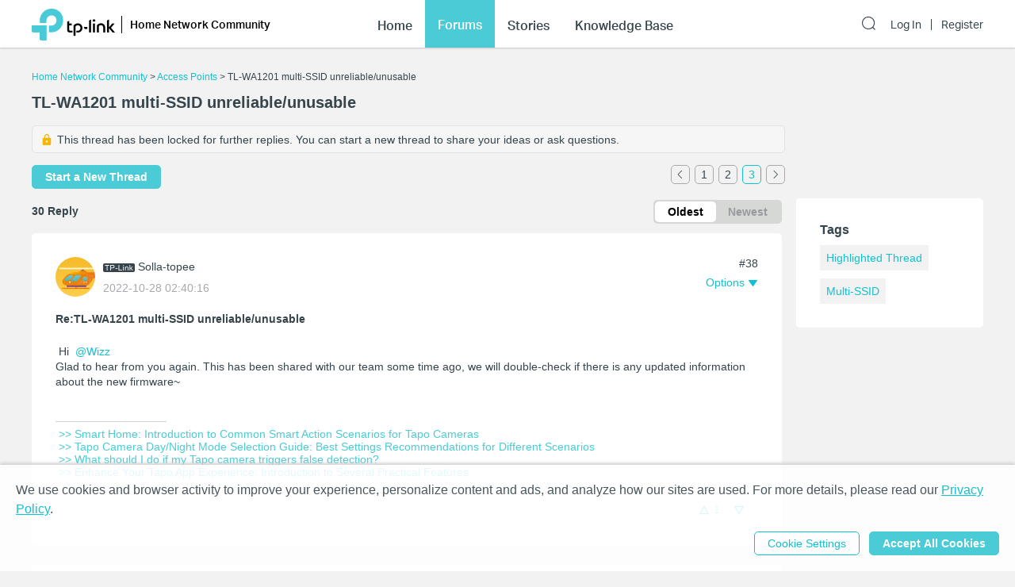

--- FILE ---
content_type: application/javascript; charset=UTF-8
request_url: https://community.tp-link.com/plugins/ada/ada.min.0ff347dc.js
body_size: 98145
content:
var ada=function(t){function a(a){for(var i,l,s=a[0],r=a[1],c=a[2],d=0,g=[];d<s.length;d++)l=s[d],Object.prototype.hasOwnProperty.call(n,l)&&n[l]&&g.push(n[l][0]),n[l]=0;for(i in r)Object.prototype.hasOwnProperty.call(r,i)&&(t[i]=r[i]);A&&A(a);while(g.length)g.shift()();return o.push.apply(o,c||[]),e()}function e(){for(var t,a=0;a<o.length;a++){for(var e=o[a],i=!0,s=1;s<e.length;s++){var r=e[s];0!==n[r]&&(i=!1)}i&&(o.splice(a--,1),t=l(l.s=e[0]))}return t}var i={},n={index:0},o=[];function l(a){if(i[a])return i[a].exports;var e=i[a]={i:a,l:!1,exports:{}};return t[a].call(e.exports,e,e.exports,l),e.l=!0,e.exports}l.m=t,l.c=i,l.d=function(t,a,e){l.o(t,a)||Object.defineProperty(t,a,{enumerable:!0,get:e})},l.r=function(t){"undefined"!==typeof Symbol&&Symbol.toStringTag&&Object.defineProperty(t,Symbol.toStringTag,{value:"Module"}),Object.defineProperty(t,"__esModule",{value:!0})},l.t=function(t,a){if(1&a&&(t=l(t)),8&a)return t;if(4&a&&"object"===typeof t&&t&&t.__esModule)return t;var e=Object.create(null);if(l.r(e),Object.defineProperty(e,"default",{enumerable:!0,value:t}),2&a&&"string"!=typeof t)for(var i in t)l.d(e,i,function(a){return t[a]}.bind(null,i));return e},l.n=function(t){var a=t&&t.__esModule?function(){return t["default"]}:function(){return t};return l.d(a,"a",a),a},l.o=function(t,a){return Object.prototype.hasOwnProperty.call(t,a)},l.p="/";var s=window["webpackJsonpada"]=window["webpackJsonpada"]||[],r=s.push.bind(s);s.push=a,s=s.slice();for(var c=0;c<s.length;c++)a(s[c]);var A=r;return o.push([0,"chunk-vendors"]),e()}({0:function(t,a,e){t.exports=e("56d7")},"00bf":function(t,a,e){"use strict";e("bb72")},"01c8":function(t,a){t.exports="[data-uri]"},"02e6":function(t,a){t.exports="[data-uri]"},"075a":function(t,a,e){},"090b":function(t,a,e){var i,n=e("9523").default;t.exports=(i={test:"test",new:"New",open:"Open",save:"Save",download:"Download",about:"About",github:"Github",stop:"STOP",animationarea:"Anination Area",HideImagesAudioVideoAnimation:"Hide Images/Audio/Video/Animation",AdjustContrast:"Adjust Contrast",AdjustFontsize:"Adjust Fontsize",alignleft:"Align Left",aligncenter:"Align Center",alignRight:"Align Right",seizureSafe:"Seizure Safe",seizureSafeDetail:"Eliminates flashes and reduces color",StopMedia:"Stop Media",StopVideo:"Stop Video",stopAudio:"Stop Audio",stopAnimation:"Stop Animation",SetBackgroundColor:"Set BackgroundColor",SetTextColors:"Set Text Colors",HideImages:"Hide Images",HideMedia:"Hide Video/Audio",HideAnimation:"Hide Animation",lowSaturate:"Low Saturate",RESET:"RESET",clear:"Clear"},n(i,"seizureSafe","Seizure Safe"),n(i,"cognitivedisability","Cognitive Disability"),n(i,"cognitivedisabilityDetail","Assists with reading and focusing"),n(i,"visionImpaired","Vision Impaired"),n(i,"visionImpairedDetail","Enhances the website's visuals"),n(i,"highLighLink","Highlight Link"),n(i,"highLighTitle","Highlight Title"),n(i,"hightSaturateBtn","High Saturate"),n(i,"readableFont","Readable Font"),n(i,"ADHDFriendlySlider","ADHD Friendly"),n(i,"ADHDFriendlySliderDetail","More focus and fewer distractions"),n(i,"AdjustLineHeight","Adjust LineHeight"),n(i,"AdjustScale","Adjust Scale"),n(i,"AdjustLetterSpacing","Adjust LetterSpacing"),n(i,"monochrome","Monochrome"),n(i,"darkContrast","Dark Contrast"),n(i,"lightContrast","Light Contrast"),n(i,"muted","Muted"),n(i,"bigblackcursor","Big Black Cursor"),n(i,"bigwhitecursor","Big White Cursor"),n(i,"readguide","Reading Guide"),n(i,"readmask","Reading Mask"),n(i,"highlighthover","Highlight Hover"),n(i,"SetTitleColors","Set Title Colors"),n(i,"textmagnifier","Text Magnifier"),n(i,"readmode","Read Mode"),n(i,"usefullinks","Useful Links"),n(i,"selectoption","select an option"),n(i,"highContrast","High Contrast"),n(i,"AccessibilityAdjustments","Accessibility Adjustments"),n(i,"ProfileOption","Choose the right accessibility profile for you"),n(i,"ColorAdjust","Color Adjustment"),n(i,"orientationadjusttitle","Orientation Adjustments"),n(i,"ContentAdjustments","Content Adjustments"),n(i,"WebADA","Web Accessibility Solution"),n(i,"pleasechoose","please choose"),n(i,"nodatatext","no data"),i)},"0e87":function(t,a,e){"use strict";e("c9d1")},"0f47":function(t,a,e){},1476:function(t,a){t.exports="[data-uri]"},"216d":function(t,a){t.exports="[data-uri]"},"2ada":function(t,a,e){},"2d04":function(t,a,e){var i,n=e("9523").default;t.exports=(i={test:"テスト",new:"新しい",open:"開いた",save:"保存する",download:"ダウンロード",about:"だいたい",github:"Github",stop:"ストップ",animationarea:"アニメーションエリア",HideImagesAudioVideoAnimation:"画像/オーディオ/ビデオ/アニメーションを非表示",AdjustContrast:"コントラストを調整する",AdjustFontsize:"フォントサイズを調整する",alignleft:"左揃え",aligncenter:"センターを揃える",alignRight:"右揃え",seizureSafe:"発作セーフ",seizureSafeDetail:"フラッシュを排除し、色を減らします",StopMedia:"メディアを停止する",StopVideo:"ビデオを停止",stopAudio:"オーディオを停止する",stopAnimation:"ストップアニメーション",SetBackgroundColor:"背景色を設定する",SetTextColors:"テキストの色を設定する",HideImages:"画像を隠す",HideMedia:"ビデオ/オーディオを非表示",HideAnimation:"アニメーションを隠す",lowSaturate:"低飽和",RESET:"リセット",clear:"クリア"},n(i,"seizureSafe","発作セーフ"),n(i,"cognitivedisability","認知障害"),n(i,"cognitivedisabilityDetail","読書と集中を支援します"),n(i,"visionImpaired","視力障害"),n(i,"visionImpairedDetail","Webサイトのビジュアルを強化します"),n(i,"highLighLink","ハイライトリンク"),n(i,"highLighTitle","ハイライトタイトル"),n(i,"hightSaturateBtn","高飽和"),n(i,"readableFont","読みやすいフォント"),n(i,"ADHDFriendlySlider","ADHDにやさしい"),n(i,"ADHDFriendlySliderDetail","より多くの焦点とより少ない気晴らし"),n(i,"AdjustLineHeight","LineHeightを調整する"),n(i,"AdjustScale","スケールを調整する"),n(i,"AdjustLetterSpacing","文字間隔を調整する"),n(i,"monochrome","モノクロ"),n(i,"darkContrast","ダークコントラスト"),n(i,"lightContrast","光のコントラスト"),n(i,"muted","ミュート"),n(i,"bigblackcursor","大きな黒いカーソル"),n(i,"bigwhitecursor","大きな白いカーソル"),n(i,"readguide","読書ガイド"),n(i,"readmask","読書マスク"),n(i,"highlighthover","ホバーを強調表示"),n(i,"SetTitleColors","タイトルの色を設定する"),n(i,"textmagnifier","テキスト拡大鏡"),n(i,"readmode","読み取りモード"),n(i,"usefullinks","便利なリンク"),n(i,"selectoption","選択肢一つを選択してください"),n(i,"highContrast","ハイコントラスト"),n(i,"AccessibilityAdjustments","アクセシビリティの調整"),n(i,"ProfileOption","適切なアクセシビリティプロファイルを選択してください"),n(i,"ColorAdjust","色調整"),n(i,"orientationadjusttitle","向きの調整"),n(i,"ContentAdjustments","コンテンツの調整"),n(i,"WebADA","Webアクセシビリティソリューション"),n(i,"pleasechoose","選んでください"),n(i,"nodatatext","データなし"),i)},"2eaf":function(t,a){t.exports="[data-uri]"},"2f93":function(t,a){t.exports="[data-uri]"},"395f":function(t,a,e){},"3c37":function(t,a,e){},"3dbf":function(t,a,e){"use strict";e("ddfc")},"3e84":function(t,a,e){"use strict";e("cce0")},"3f7f":function(t,a){t.exports="[data-uri]"},4556:function(t,a){t.exports="[data-uri]"},"462e":function(t,a){t.exports="[data-uri]"},"46ea":function(t,a,e){},4767:function(t,a,e){},5050:function(t,a,e){"use strict";e("d959")},"56d7":function(t,a,e){"use strict";e.r(a);e("bd49"),e("450d");var i=e("18ff"),n=e.n(i),o=(e("960d"),e("defb")),l=e.n(o),s=(e("cb70"),e("b370")),r=e.n(s),c=(e("1951"),e("eedf")),A=e.n(c),d=(e("6611"),e("e772")),g=e.n(d),u=(e("1f1a"),e("4e4b")),p=e.n(u),h=(e("e960"),e("b35b")),m=e.n(h),f=(e("c526"),e("1599")),C=e.n(f),v=(e("e260"),e("e6cf"),e("cca6"),e("a79d"),e("2b0e")),S=function(){var t=this,a=t.$createElement,e=t._self._c||a;return e("div",{staticClass:"tp-ada-widget tp-ada-close-widget",attrs:{id:"ada-plugin"}},[e("div",{staticClass:"tp-ada-plugin-box"},[e("div",{staticClass:"tp-ada-nav"},[e("closeBtn",{attrs:{closeIconPath:t.defaultIcon.close_icon_path}}),e("selectLang")],1),e("div",{staticClass:"tp-ada-panel-main"},[e("div",{staticClass:"tp-ada-hero"},[e("p",[t._v(t._s(t.$t(t.ADAtitle)))]),e("resetBtn",{attrs:{resetIconPath:t.defaultIcon.reset_icon_path}})],1),e("div",{staticClass:"tp-ada-profile-option"},[e("p",{staticClass:"tp-ada-option-title"},[t._v(" "+t._s(t.$t(t.profileoptiontitle))+" ")]),e("seizureSafeSlider"),e("cognitiveDisabilitySlider"),e("visionImpairedSlider"),e("ADHDFriendlySlider")],1),e("div",{staticClass:"tp-ada-contain-adjust"},[e("p",{staticClass:"tp-ada-option-title"},[t._v(t._s(t.$t(t.contentadjustments)))]),e("div",{staticClass:"tp-ada-contain-adjust-btns"},[e("adjustScale",{attrs:{biggerScaleIconPath:t.defaultIcon.bigger_scale_icon_path,smallerScaleIconPath:t.defaultIcon.smaller_scale_icon_path}}),e("highLightTitle",{attrs:{highLighIconPath:t.defaultIcon.highligh_title_icon_path}}),e("highLightLink",{attrs:{highLighLINKIconPath:t.defaultIcon.highligh_link_icon_path}}),e("magnifier",{attrs:{textmagnifierIconPath:t.defaultIcon.text_magnifier_icon_path}}),e("readableFont",{attrs:{readableIconPath:t.defaultIcon.readableIconPath}}),e("fontBtn",{attrs:{biggerFontIconPath:t.defaultIcon.biggerfont_icon_path,smallerFontIconPath:t.defaultIcon.smallerfont_icon_path}}),e("textCenter",{attrs:{centerIconPath:t.defaultIcon.center_icon_path}}),e("lineheightBtn",{attrs:{sublineheightIconPath:t.defaultIcon.sub_lineheight_icon_path,addlineheightIconPath:t.defaultIcon.add_lineheight_icon_path}}),e("textLeft",{attrs:{leftIconPath:t.defaultIcon.left_icon_path}}),e("adjustLetterSpacing",{attrs:{addletterspacingIconPath:t.defaultIcon.add_letterspacing_icon_path,subletterspacingIconPath:t.defaultIcon.sub_letterspacing_icon_path}}),e("textRight",{attrs:{rightIconPath:t.defaultIcon.right_icon_path}})],1)]),e("div",{staticClass:"tp-ada-color-adjust"},[e("p",{staticClass:"tp-ada-option-title"},[t._v(t._s(t.$t(t.coloradjusttitle)))]),e("div",{staticClass:"tp-ada-color-adjust-btn"},[e("lowsaturateBtn",{attrs:{saturateIconPath:t.defaultIcon.lowsaturate_icon_path}}),e("hightSaturateBtn",{attrs:{hightSaturateIconPath:t.defaultIcon.hightsaturate_icon_path}}),e("darkContrast",{attrs:{darkContrastIconPath:t.defaultIcon.dark_contrast_icon_path}}),e("lightContrast",{attrs:{lightContrastIconPath:t.defaultIcon.lightContrastIconPath}}),e("textcolorBtn"),e("monochrome",{attrs:{monochromeIconPath:t.defaultIcon.monochrome_icon_path}}),e("titleColor"),e("highContrast",{attrs:{highContrastIconPath:t.defaultIcon.high_contrast_icon_path}}),e("bgcBtn")],1)]),e("div",{staticClass:"tp-ada-orientation-adjust"},[e("p",{staticClass:"tp-ada-option-title"},[t._v(t._s(t.$t(t.orientationadjusttitle)))]),e("div",{staticClass:"tp-ada-orientation-adjust-btn"},[e("muted",{attrs:{mutedIconPath:t.defaultIcon.muted_icon_path}}),e("hideImgs",{attrs:{hideBtnIconPath:t.defaultIcon.hide_image_icon_path}}),e("readmode",{attrs:{readmodeIconPath:t.defaultIcon.readmode_icon_path}}),e("stopAnimation",{attrs:{stopIconPath:t.defaultIcon.stop_animation_icon_path}}),e("readMask",{attrs:{readMaskIconPath:t.defaultIcon.readmask_icon_path}}),e("highlighthover",{attrs:{highlighthoverIconPath:t.defaultIcon.highlight_hover_icon_path}}),e("bigblackcursor",{attrs:{bigBlackCursorIconPath:t.defaultIcon.bigblackcursor_icon_path}}),e("bigwhitecursor",{attrs:{bigWhiteCursorIconPath:t.defaultIcon.bigwhitecursor_icon_path}}),e("hideMedia",{attrs:{hideBtnIconPath:t.defaultIcon.hide_media_icon_path}}),e("stopVideo",{attrs:{stopIconPath:t.defaultIcon.stop_video_icon_path}}),e("stopAudio",{attrs:{stopIconPath:t.defaultIcon.stop_audio_icon_path}}),e("hideAnimation",{attrs:{hideBtnIconPath:t.defaultIcon.hide_animation_icon_path}}),e("readGuide",{attrs:{readGuideIconPath:t.defaultIcon.readguide_icon_path}}),e("selectLinks")],1)])]),e("div",{staticClass:"tp-ada-footer tp-ada-footer-text"},[e("p",[t._v(t._s(t.$t(t.ada_footer)))])])])])},b=[],I=e("5530"),w=(e("a630"),e("3ca3"),e("d3b7"),e("e9c4"),e("2f62")),B=function(){var t=this,a=t.$createElement,i=t._self._c||a;return i("div",{staticClass:"tp-ada-panel-big-btn",class:{"tp-ada-panel-btn-active":t.flag},on:{click:t.magnifierclk}},[i("p",{staticClass:"tp-ada-action-title tp-ada-action-title-area"},[t._v(" "+t._s(t.$t(t.comTitle))+" ")]),i("div",{staticClass:"tp-ada-icons-wrap"},[t.textmagnifierIconPath?i("img",{staticClass:"tp-ada-icon-area",attrs:{src:t.textmagnifierIconPath,alt:"icon"}}):i("img",{staticClass:"tp-ada-icon-area",attrs:{src:e("01c8"),alt:"icon"}})])])},k=[];e("b824");function L(){var t=document.getElementsByClassName("tp-ada-magnifier")[0];t.classList.remove("tp-ada-magnifier-show")}var D=L,E=(e("498a"),e("1157"));function Q(){for(var t=[],a=E("*:not(.tp-ada-panel-slider-title,#ada-plugin,#ada-plugin *)"),e=0;e<a.length;e++)a[e].innerText&&a[e].innerText.trim()&&t.push(a[e]);return t}var O=Q;function y(){var t=document.getElementsByClassName("tp-ada-magnifier")[0];t.classList.add("tp-ada-magnifier-show");var a=O();Array.from(a,(function(a){a.addEventListener("mouseenter",(function(e){var i=a.innerText;t.innerText=i})),a.addEventListener("mouseleave",(function(a){t.innerText=""}))})),document.addEventListener("mousemove",(function(a){var e=document.body.clientWidth,i=a.pageX+10,n=a.pageY+10;i+600<e?(t.style.setProperty("left",i+"px"),t.style.setProperty("top",n+"px")):(t.style.setProperty("right","0px"),t.style.setProperty("top",n+"px"))}))}var F=y;function j(t,a,e){var i;return function(){var n=this,o=arguments;if(i&&clearTimeout(i),e){var l=!i;i=setTimeout((function(){i=null}),a),l&&t.apply(n,o)}else i=setTimeout((function(){t.apply(n,o)}),a)}}var x=j,H={props:["textmagnifierIconPath"],data:function(){return{comTitle:"textmagnifier"}},computed:{flag:{get:function(){return this.$store.state.magnifierstate},set:function(t){return t}}},watch:{flag:function(t,a){t?(F(),localStorage.magnifier=!0):(D(),localStorage.magnifier=!1)}},mounted:function(){new MutationObserver(x(this.initState,1e3,!1)).observe(document,{attributes:!1,subtree:!0,characterData:!1,childList:!0})},methods:Object(I["a"])(Object(I["a"])({},Object(w["b"])(["udmagnifierstate"])),{},{magnifierclk:function(){var t=this.$store.state.magnifierstate;this.udmagnifierstate(!t)},initState:function(){if(this.flag&&F(),localStorage.magnifier){var t="true"===localStorage.magnifier;t&&this.udmagnifierstate(!0)}else localStorage.magnifier=!1,this.flag=!1}})},J=H,M=(e("afdc"),e("2877")),G=Object(M["a"])(J,B,k,!1,null,"c4bc6e6e",null),Y=G.exports,P=function(){var t=this,a=t.$createElement,e=t._self._c||a;return e("div",{staticClass:"tp-ada-resetbtn",on:{click:t.resetclk}},[t.resetIconPath?e("img",{staticClass:"tp-ada-icon-area",attrs:{src:t.resetIconPath,alt:"icon"}}):e("img",{staticClass:"tp-ada-icon-area",attrs:{src:"[data-uri]",alt:"icon"}}),e("span",[t._v(" "+t._s(t.$t(t.comTitle)))])])},R=[],T={props:["resetIconPath"],data:function(){return{comTitle:"RESET"}},methods:{resetclk:function(){this.rst(),location.reload()}}},U=T,K=(e("a0d7"),Object(M["a"])(U,P,R,!1,null,"41d8ab85",null)),z=K.exports,N=function(){var t=this,a=t.$createElement,e=t._self._c||a;return e("div",{staticClass:"tp-ada-close-btn",on:{click:t.closeclk}},[e("div",{staticClass:"tp-ada-icons-wrap"},[t.closeIconPath?e("img",{staticClass:"tp-ada-icon-area",attrs:{src:t.closeIconPath,alt:"icon"}}):e("img",{staticClass:"tp-ada-icon-area",attrs:{src:"[data-uri]",alt:"icon"}})])])},V=[],X={props:["closeIconPath"],data:function(){return{}},methods:{closeclk:function(){this.closeBtn()}}},Z=X,W=Object(M["a"])(Z,N,V,!1,null,null,null),q=W.exports,_=function(){var t=this,a=t.$createElement,e=t._self._c||a;return e("div",{staticClass:"tp-ada-panel-select-language"},[e("el-select",{attrs:{"popper-class":"tp-ada-select-language"},on:{change:function(a){return t.handleClick(t.selectlang)}},model:{value:t.selectlang,callback:function(a){t.selectlang=a},expression:"selectlang"}},t._l(this.langlist,(function(t){return e("el-option",{key:t.value,attrs:{label:t.name,value:t}})})),1)],1)},$=[],tt=(e("b0c0"),{data:function(){return{selectlang:""}},mounted:function(){var t;localStorage.curLang||(localStorage.setItem("curLang",localStorage.preLang),this.$store.commit("udlangstate",localStorage.curLang)),this.langlist.some((function(a){a.value==localStorage.curLang&&(t=a)})),this.selectlang=t},computed:Object(I["a"])({},Object(w["c"])({langlist:function(t){return t.lang.langlist},curLang:function(t){return t.lang.curLang}})),methods:{handleClick:function(t){localStorage.setItem("curLang",t.value),this.selectlang=t.name,this.$i18n.locale=t.value}}}),at=tt,et=(e("8a37"),Object(M["a"])(at,_,$,!1,null,"45bf119b",null)),it=et.exports,nt=function(){var t=this,a=t.$createElement,i=t._self._c||a;return i("div",{staticClass:"tp-ada-panel-large-btn"},[i("p",{staticClass:"tp-ada-action-title"},[t._v(t._s(t.$t(t.comTitle)))]),i("div",{staticClass:"tp-ada-action-wrap"},[i("div",{staticClass:"tp-ada-icon-style",on:{click:t.scaleclkSub}},[t.smallerScaleIconPath?i("img",{staticClass:"tp-ada-icon-area",attrs:{src:t.smallerScaleIconPath,alt:"icon"}}):i("img",{staticClass:"tp-ada-icon-area",attrs:{src:e("6f9a"),alt:"icon"}})]),i("span",{staticClass:"tp-ada-action-percent"},[t._v(t._s(t.cur_scale_percent)+"% ")]),i("div",{staticClass:"tp-ada-icon-style",on:{click:t.scaleclkAdd}},[t.biggerScaleIconPath?i("img",{staticClass:"tp-ada-icon-area",attrs:{src:t.biggerScaleIconPath,alt:"icon"}}):i("img",{staticClass:"tp-ada-icon-area",attrs:{src:e("58ac"),alt:"icon"}})])])])},ot=[];e("1157");var lt={props:["biggerScaleIconPath","smallerScaleIconPath"],data:function(){return{comTitle:"AdjustScale"}},computed:Object(w["c"])(["cur_scale_percent","scalevalue"]),watch:{scalevalue:function(t,a){document.body.style.setProperty("zoom",t,"important")}},mounted:function(){this.initState()},methods:Object(I["a"])(Object(I["a"])({},Object(w["b"])(["udscalevalue"])),{},{initState:function(){var t=1,a=parseFloat(localStorage.ada_scale_percent)/100,e=parseFloat(t)*a;this.udscalevalue(e)},scaleclkAdd:function(){this.scaleAdd()},scaleclkSub:function(){this.scaleSub()}})},st=lt,rt=(e("5e3e"),Object(M["a"])(st,nt,ot,!1,null,"762d35bc",null)),ct=rt.exports,At=function(){var t=this,a=t.$createElement,i=t._self._c||a;return i("div",{staticClass:"tp-ada-panel-big-btn",class:{"tp-ada-panel-btn-active":t.flag},on:{click:t.highLighTitleClk}},[i("p",{staticClass:"tp-ada-action-title tp-ada-action-title-area"},[t._v(" "+t._s(t.$t(t.comTitle))+" ")]),i("div",{staticClass:"tp-ada-icons-wrap"},[t.highLighIconPath?i("img",{staticClass:"tp-ada-icon-area",attrs:{src:t.highLighIconPath,alt:"icon"}}):i("img",{staticClass:"tp-ada-icon-area",attrs:{src:e("7756"),alt:"icon"}})])])},dt=[],gt=e("1157"),ut={props:["highLighIconPath"],data:function(){return{comTitle:"highLighTitle"}},computed:{flag:{get:function(){return this.$store.state.highlighttitlestate},set:function(t){return t}}},watch:{flag:function(t,a){var e=gt("h1:not(#ada-plugin,#ada-plugin *),h2:not(#ada-plugin,#ada-plugin *),h3:not(#ada-plugin,#ada-plugin *),h4:not(#ada-plugin,#ada-plugin *),h5:not(#ada-plugin,#ada-plugin *),h6:not(#ada-plugin,#ada-plugin *)");if(t){for(var i=0;i<e.length;i++)e[i].classList.add("tp-ada-highligh-title");localStorage.setItem("highLighTitle",!0)}else{for(i=0;i<e.length;i++)e[i].classList.remove("tp-ada-highligh-title");localStorage.setItem("highLighTitle",!1)}}},mounted:function(){new MutationObserver(x(this.initState,1e3,!1)).observe(document,{attributes:!1,subtree:!0,characterData:!1,childList:!0});var t=localStorage.getItem("highLighTitle");"true"==t&&this.udhighlighttitlestate(!0)},methods:Object(I["a"])(Object(I["a"])({},Object(w["b"])(["udhighlighttitlestate"])),{},{highLighTitleClk:function(){this.udhighlighttitlestate(!this.flag)},initState:function(){var t=gt("h1:not(#ada-plugin,#ada-plugin *),h2:not(#ada-plugin,#ada-plugin *),h3:not(#ada-plugin,#ada-plugin *),h4:not(#ada-plugin,#ada-plugin *),h5:not(#ada-plugin,#ada-plugin *),h6:not(#ada-plugin,#ada-plugin *)");if(this.flag)for(var a=0;a<t.length;a++)t[a].classList.add("tp-ada-highligh-title");else for(a=0;a<t.length;a++)t[a].classList.remove("tp-ada-highligh-title");if(localStorage.highLighTitle){var e=localStorage.highLighTitle;this.flag="true"===e,this.flag&&this.udhighlighttitlestate(!0)}else localStorage.highLighTitle=!1,this.flag=!1}})},pt=ut,ht=(e("fae2"),Object(M["a"])(pt,At,dt,!1,null,"8e037222",null)),mt=ht.exports,ft=function(){var t=this,a=t.$createElement,i=t._self._c||a;return i("div",{staticClass:"tp-ada-panel-big-btn",class:{"tp-ada-panel-btn-active":t.flag},on:{click:t.highLightLinkClk}},[i("p",{staticClass:"tp-ada-action-title tp-ada-action-title-area"},[t._v(" "+t._s(t.$t(t.comTitle))+" ")]),i("div",{staticClass:"tp-ada-icons-wrap"},[t.highLighLINKIconPath?i("img",{staticClass:"tp-ada-icon-area",attrs:{src:t.highLighLINKIconPath,alt:"icon"}}):i("img",{staticClass:"tp-ada-icon-area",attrs:{src:e("1476"),alt:"icon"}})])])},Ct=[],vt=e("1157"),St={props:["highLighLINKIconPath"],data:function(){return{comTitle:"highLighLink"}},computed:{flag:{get:function(){return this.$store.state.highlightlinkstate},set:function(t){return t}}},watch:{flag:function(t,a){var e=vt("a:not(#ada-plugin,#ada-plugin *)");if(t){for(var i=0;i<e.length;i++)e[i].classList.add("tp-ada-highligh-link");localStorage.setItem("highLighLink",!0)}else{for(i=0;i<e.length;i++)e[i].classList.remove("tp-ada-highligh-link");localStorage.setItem("highLighLink",!1)}}},mounted:function(){new MutationObserver(x(this.initState,1e3,!1)).observe(document,{attributes:!1,subtree:!0,characterData:!1,childList:!0});var t=localStorage.getItem("highLighLink");"true"==t&&this.udhighlightlinkstate(!0)},methods:Object(I["a"])(Object(I["a"])({},Object(w["b"])(["udhighlightlinkstate"])),{},{highLightLinkClk:function(){this.udhighlightlinkstate(!this.$store.state.highlightlinkstate)},initState:function(){var t=vt("a:not(#ada-plugin,#ada-plugin *)");if(this.flag)for(var a=0;a<t.length;a++)t[a].classList.add("tp-ada-highligh-link");else for(a=0;a<t.length;a++)t[a].classList.remove("tp-ada-highligh-link");if(localStorage.highLighLink){var e=localStorage.highLighLink;this.flag="true"===e,this.flag&&this.udhighlightlinkstate(!0)}else localStorage.highLighLink=!1,this.flag=!1}})},bt=St,It=Object(M["a"])(bt,ft,Ct,!1,null,null,null),wt=It.exports,Bt=function(){var t=this,a=t.$createElement,i=t._self._c||a;return i("div",{staticClass:"tp-ada-panel-big-btn",class:{"tp-ada-panel-btn-active":t.flag},on:{click:t.readableFontClk}},[i("p",{staticClass:"tp-ada-action-title tp-ada-action-title-area"},[t._v(" "+t._s(t.$t(t.comTitle))+" ")]),i("div",{staticClass:"tp-ada-icons-wrap"},[t.readableIconPath?i("img",{staticClass:"tp-ada-icon-area",attrs:{src:t.readableIconPath,alt:"icon"}}):i("img",{staticClass:"tp-ada-icon-area",attrs:{src:e("462e"),alt:"icon"}})])])},kt=[],Lt={props:["readableIconPath"],data:function(){return{comTitle:"readableFont"}},computed:{flag:{get:function(){return this.$store.state.readableFont},set:function(t){return t}}},watch:{flag:function(t,a){t?this.addreadableFont():this.clearreadableFont()}},mounted:function(){new MutationObserver(x(this.initState,2e3,!1)).observe(document,{attributes:!1,subtree:!0,characterData:!1,childList:!0})},methods:Object(I["a"])(Object(I["a"])({},Object(w["b"])(["udreadableFont"])),{},{readableFontClk:function(){this.udreadableFont(!this.flag)},initState:function(){if(this.flag&&this.addreadableFont(),localStorage.readableFont){var t=localStorage.readableFont;this.flag="true"===t,"true"==t&&this.udreadableFont(!0)}else localStorage.readableFont=!1,this.flag=!1}})},Dt=Lt,Et=Object(M["a"])(Dt,Bt,kt,!1,null,null,null),Qt=Et.exports,Ot=function(){var t=this,a=t.$createElement,i=t._self._c||a;return i("div",{staticClass:"tp-ada-panel-large-btn"},[i("p",{staticClass:"tp-ada-action-title"},[t._v(t._s(t.$t(t.fontComTitle)))]),i("div",{staticClass:"tp-ada-action-wrap"},[i("div",{staticClass:"tp-ada-icon-style",on:{click:t.fontclkSub}},[t.smallerFontIconPath?i("img",{staticClass:"tp-ada-icon-area",attrs:{src:t.smallerFontIconPath,alt:"icon"}}):i("img",{staticClass:"tp-ada-icon-area",attrs:{src:e("6f9a"),alt:"icon"}})]),i("span",{staticClass:"tp-ada-action-percent"},[t._v(t._s(t.cur_font_percent)+"% ")]),i("div",{staticClass:"tp-ada-icon-style",on:{click:t.fontclkAdd}},[t.biggerFontIconPath?i("img",{staticClass:"tp-ada-icon-area",attrs:{src:t.biggerFontIconPath,alt:"icon"}}):i("img",{staticClass:"tp-ada-icon-area",attrs:{src:e("58ac"),alt:"icon"}})])])])},yt=[],Ft=(e("7db0"),e("1157"));function jt(){for(var t=localStorage.initnavclassname,a=Ft(t).find("*"),e=localStorage.initfooterclassname,i=Ft(e).find("*"),n=[],o=0;o<a.length;o++)a[o].innerText&&a[o].innerText.trim()&&n.push(a[o]);for(o=0;o<i.length;o++)i[o].innerText&&i[o].innerText.trim()&&n.push(i[o]);return n}var xt=jt;e("1157");function Ht(){var t=xt(),a=Array.from(t,(function(t){var a=window.getComputedStyle(t,null).getPropertyValue("font-size");return parseFloat(a)}));return a}var Jt=Ht,Mt=(e("fb6a"),e("1157"));function Gt(){var t=localStorage.initnavclassname,a=Mt(t).find("*"),e=localStorage.initfooterclassname,i=Mt(e).find("*"),n=Mt("h1:not(#ada-plugin,#ada-plugin *),h2:not(#ada-plugin,#ada-plugin *),h3:not(#ada-plugin,#ada-plugin *),h4:not(#ada-plugin,#ada-plugin *),h5:not(#ada-plugin,#ada-plugin *),h6:not(#ada-plugin,#ada-plugin *),p:not(#ada-plugin,#ada-plugin *),a:not(#ada-plugin,#ada-plugin *),span:not(#ada-plugin,#ada-plugin *,._hj-3obO5__EmotionIconDefault__commentIcon,._hj-3obO5__EmotionIconDefault__commentIcon *,._hj-2RA7u__EmotionIconDefault__expressionIcon,._hj-2RA7u__EmotionIconDefault__expressionIcon *)").not(a).not(i);n=[].slice.call(n);var o=Array.from(n,(function(t){var a=window.getComputedStyle(t,null).getPropertyValue("font-size");return parseFloat(a)}));return o}var Yt=Gt,Pt=e("1157"),Rt={props:["biggerFontIconPath","smallerFontIconPath"],data:function(){return{fontComTitle:"AdjustFontsize"}},computed:Object(w["c"])(["cur_font_percent","fontvalue","is_normal_lineheight","fixedareafontsize","is_normal_lineheight_fixarea"]),watch:{fontvalue:function(t,a){for(var e=this.is_normal_lineheight,i=localStorage.initnavclassname,n=Pt(i).find("*"),o=localStorage.initfooterclassname,l=Pt(o).find("*"),s=Pt("h1:not(#ada-plugin,#ada-plugin *),h2:not(#ada-plugin,#ada-plugin *),h3:not(#ada-plugin,#ada-plugin *),h4:not(#ada-plugin,#ada-plugin *),h5:not(#ada-plugin,#ada-plugin *),h6:not(#ada-plugin,#ada-plugin *),p:not(#ada-plugin,#ada-plugin *),a:not(#ada-plugin,#ada-plugin *),span:not(#ada-plugin,#ada-plugin *,._hj-3obO5__EmotionIconDefault__commentIcon,._hj-3obO5__EmotionIconDefault__commentIcon *,._hj-2RA7u__EmotionIconDefault__expressionIcon,._hj-2RA7u__EmotionIconDefault__expressionIcon *)").not(n).not(l),r=0;r<s.length;r++)(function(a){s[a].style.fontSize=t[a]+"px",e[a]&&(s[a].style.lineHeight="normal")})(r)}},mounted:function(){var t=Jt();this.udfixedareafontsize(t);for(var a=xt(),e=parseFloat(localStorage.ada_font_percent)/100,i=this.is_normal_lineheight_fixarea,n=0;n<t.length;n++)(function(n){var o=t[n]*e;a[n].style.fontSize=o+"px",i[n]&&(a[n].style.lineHeight="normal")})(n);new MutationObserver(x(this.handle,2e3,!1)).observe(document,{attributes:!1,subtree:!0,characterData:!1,childList:!0})},updated:function(){parseFloat(localStorage.ada_font_percent)},methods:Object(I["a"])(Object(I["a"])({},Object(w["b"])(["udfontvalue","udfixedareafontsize"])),{},{fontclkAdd:function(){this.fontAdd()},fontclkSub:function(){this.fontSub()},handle:function(){Yt();var t=localStorage.initnavclassname,a=Pt(t).find("*"),e=localStorage.initfooterclassname,i=Pt(e).find("*");localStorage.initFontsize="";var n=Yt();localStorage.setItem("initFontsize",JSON.stringify(n));for(var o,l=parseFloat(localStorage.ada_font_percent)/100,s=Pt("h1:not(#ada-plugin,#ada-plugin *),h2:not(#ada-plugin,#ada-plugin *),h3:not(#ada-plugin,#ada-plugin *),h4:not(#ada-plugin,#ada-plugin *),h5:not(#ada-plugin,#ada-plugin *),h6:not(#ada-plugin,#ada-plugin *),p:not(#ada-plugin,#ada-plugin *),a:not(#ada-plugin,#ada-plugin *),span:not(#ada-plugin,#ada-plugin *,._hj-3obO5__EmotionIconDefault__commentIcon,._hj-3obO5__EmotionIconDefault__commentIcon *,._hj-2RA7u__EmotionIconDefault__expressionIcon,._hj-2RA7u__EmotionIconDefault__expressionIcon *)").not(a).not(i),r=JSON.parse(localStorage.initFontsize),c=(Array.from(s,(function(t){return o=window.getComputedStyle(t,null).getPropertyValue("font-size"),parseFloat(o)})),[]),A=0;A<s.length;A++)(function(t){var a=r[t]*l;c.push(a)})(A);this.$store.commit("udfontvalue",c),localStorage.setItem("fontsize",JSON.stringify(c))}})},Tt=Rt,Ut=(e("ce2c"),Object(M["a"])(Tt,Ot,yt,!1,null,"78729c66",null)),Kt=Ut.exports,zt=function(){var t=this,a=t.$createElement,i=t._self._c||a;return i("div",{staticClass:"tp-ada-panel-big-btn",class:{"tp-ada-panel-btn-active":t.flag},on:{click:t.centerclk}},[i("p",{staticClass:"tp-ada-action-title tp-ada-action-title-area"},[t._v(" "+t._s(t.$t(t.comTitle))+" ")]),i("div",{staticClass:"tp-ada-icons-wrap"},[t.centerIconPath?i("img",{staticClass:"tp-ada-icon-area",attrs:{src:t.centerIconPath,alt:"icon"}}):i("img",{staticClass:"tp-ada-icon-area",attrs:{src:e("2f93"),alt:"icon"}})])])},Nt=[],Vt=e("1157"),Xt={props:["centerIconPath"],data:function(){return{comTitle:"aligncenter"}},computed:{flag:{get:function(){return"center"==this.$store.state.textalign},set:function(t){return t}}},watch:{flag:function(t,a){var e=Vt("body *:not(.tp-ada-option-title,#ada-plugin,#ada-plugin *)");if(t)for(var i=0;i<e.length;i++)e[i].classList.remove("tp-ada-alignleft"),e[i].classList.remove("tp-ada-alignright"),e[i].classList.add("tp-ada-aligncenter");else for(i=0;i<e.length;i++)e[i].classList.remove("tp-ada-aligncenter")}},mounted:function(){new MutationObserver(x(this.initState,1e3,!1)).observe(document,{attributes:!1,subtree:!0,characterData:!1,childList:!0})},methods:Object(I["a"])(Object(I["a"])({},Object(w["b"])(["udtextalign"])),{},{centerclk:function(){var t=localStorage.getItem("textAlign");"center"!=t?(localStorage.setItem("textAlign","center"),this.udtextalign("center")):(localStorage.setItem("textAlign","false"),this.udtextalign("false"))},initState:function(){var t=Vt("body *:not(.tp-ada-option-title,#ada-plugin,#ada-plugin *)");if(this.flag)for(var a=0;a<t.length;a++)t[a].classList.remove("tp-ada-alignleft"),t[a].classList.remove("tp-ada-alignright"),t[a].classList.add("tp-ada-aligncenter");else for(a=0;a<t.length;a++)t[a].classList.remove("tp-ada-aligncenter");if(localStorage.textAlign){var e=localStorage.textAlign;this.flag="center"===e,"center"==e&&this.udtextalign("center")}else localStorage.textAlign=!1,this.flag=!1}})},Zt=Xt,Wt=Object(M["a"])(Zt,zt,Nt,!1,null,null,null),qt=Wt.exports,_t=function(){var t=this,a=t.$createElement,i=t._self._c||a;return i("div",{staticClass:"tp-ada-panel-big-btn tp-ada-panel-textright-btn",class:{"tp-ada-panel-btn-active":t.flag},on:{click:t.rightclk}},[i("p",{staticClass:"tp-ada-action-title tp-ada-action-title-area"},[t._v(" "+t._s(t.$t(t.comTitle))+" ")]),i("div",{staticClass:"tp-ada-icons-wrap"},[t.rightIconPath?i("img",{staticClass:"tp-ada-icon-area",attrs:{src:t.rightIconPath,alt:"icon"}}):i("img",{staticClass:"tp-ada-icon-area",attrs:{src:e("92f9"),alt:"icon"}})])])},$t=[],ta=e("1157"),aa={props:["rightIconPath"],data:function(){return{comTitle:"alignRight"}},computed:{flag:{get:function(){return"right"==this.$store.state.textalign},set:function(t){return t}}},watch:{flag:function(t,a){var e=ta("body *:not(.tp-ada-option-title,#ada-plugin,#ada-plugin *)");if(t)for(var i=0;i<e.length;i++)e[i].classList.remove("tp-ada-aligncenter"),e[i].classList.remove("tp-ada-alignleft"),e[i].classList.add("tp-ada-alignright");else for(i=0;i<e.length;i++)e[i].classList.remove("tp-ada-alignright")}},mounted:function(){new MutationObserver(x(this.initState,1e3,!1)).observe(document,{attributes:!1,subtree:!0,characterData:!1,childList:!0});var t=localStorage.textAlign;"right"==t&&this.udtextalign("right")},methods:Object(I["a"])(Object(I["a"])({},Object(w["b"])(["udtextalign"])),{},{rightclk:function(){var t=localStorage.getItem("textAlign");"right"!=t?(localStorage.setItem("textAlign","right"),this.udtextalign("right"),this.flag=!0):(localStorage.setItem("textAlign","false"),this.udtextalign("false"),this.flag=!1)},initState:function(){var t=ta("body *:not(.tp-ada-option-title,#ada-plugin,#ada-plugin *)");if(this.flag)for(var a=0;a<t.length;a++)t[a].classList.remove("tp-ada-aligncenter"),t[a].classList.remove("tp-ada-alignleft"),t[a].classList.add("tp-ada-alignright");else for(a=0;a<t.length;a++)t[a].classList.remove("tp-ada-alignright");if(localStorage.textAlign){var e=localStorage.textAlign;this.flag="right"===e,this.flag&&this.udtextalign("right")}else localStorage.textAlign=!1,this.flag=!1}})},ea=aa,ia=(e("3dbf"),Object(M["a"])(ea,_t,$t,!1,null,"77b35230",null)),na=ia.exports,oa=function(){var t=this,a=t.$createElement,i=t._self._c||a;return i("div",{staticClass:"tp-ada-panel-big-btn",class:{"tp-ada-panel-btn-active":t.flag},on:{click:t.leftclk}},[i("p",{staticClass:"tp-ada-action-title tp-ada-action-title-area"},[t._v(" "+t._s(t.$t(t.comTitle))+" ")]),i("div",{staticClass:"tp-ada-icons-wrap"},[t.leftIconPath?i("img",{staticClass:"tp-ada-icon-area",attrs:{src:t.leftIconPath,alt:"icon"}}):i("img",{staticClass:"tp-ada-icon-area",attrs:{src:e("8eb8"),alt:"icon"}})])])},la=[],sa=e("1157"),ra={props:["leftIconPath"],data:function(){return{comTitle:"alignleft"}},computed:{flag:{get:function(){return"left"==this.$store.state.textalign},set:function(t){return t}}},watch:{flag:function(t,a){var e=sa("body *:not(.tp-ada-option-title,#ada-plugin,#ada-plugin *)");if(t)for(var i=0;i<e.length;i++)e[i].classList.remove("tp-ada-aligncenter"),e[i].classList.remove("tp-ada-alignright"),e[i].classList.add("tp-ada-alignleft");else for(i=0;i<e.length;i++)e[i].classList.remove("tp-ada-alignleft")}},mounted:function(){new MutationObserver(x(this.initState,1e3,!1)).observe(document,{attributes:!1,subtree:!0,characterData:!1,childList:!0});var t=localStorage.textAlign;"left"==t&&this.udtextalign("left")},methods:Object(I["a"])(Object(I["a"])({},Object(w["b"])(["udtextalign"])),{},{leftclk:function(){var t=localStorage.getItem("textAlign");"left"!=t?(localStorage.setItem("textAlign","left"),this.udtextalign("left"),this.flag=!0):(localStorage.setItem("textAlign","false"),this.udtextalign("false"),this.flag=!1)},initState:function(){var t=sa("body *:not(.tp-ada-option-title,#ada-plugin,#ada-plugin *)");if(this.flag)for(var a=0;a<t.length;a++)t[a].classList.remove("tp-ada-aligncenter"),t[a].classList.remove("tp-ada-alignright"),t[a].classList.add("tp-ada-alignleft");else for(a=0;a<t.length;a++)t[a].classList.remove("tp-ada-alignleft");if(localStorage.textAlign){var e=localStorage.textAlign;this.flag="left"===e,this.flag&&this.udtextalign("left")}else localStorage.textAlign=!1,this.flag=!1}})},ca=ra,Aa=(e("f1b6"),Object(M["a"])(ca,oa,la,!1,null,"4be0de76",null)),da=Aa.exports,ga=function(){var t=this,a=t.$createElement,i=t._self._c||a;return i("div",{staticClass:"tp-ada-panel-large-btn"},[i("p",{staticClass:"tp-ada-action-title"},[t._v(t._s(t.$t(t.comTitle)))]),i("div",{staticClass:"tp-ada-action-wrap"},[i("div",{staticClass:"tp-ada-icon-style",on:{click:t.lineheightclkSub}},[t.sublineheightIconPath?i("img",{staticClass:"tp-ada-icon-area",attrs:{src:t.sublineheightIconPath,alt:"icon"}}):i("img",{staticClass:"tp-ada-icon-area",attrs:{src:e("6f9a"),alt:"icon"}})]),i("span",{staticClass:"tp-ada-action-percent"},[t._v(t._s(t.cur_lineheight_percent)+"% ")]),i("div",{staticClass:"tp-ada-icon-style",on:{click:t.lineheightclkAdd}},[t.addlineheightIconPath?i("img",{staticClass:"tp-ada-icon-area",attrs:{src:t.addlineheightIconPath,alt:"icon"}}):i("img",{staticClass:"tp-ada-icon-area",attrs:{src:e("58ac"),alt:"icon"}})])])])},ua=[],pa=e("1157");function ha(){var t=localStorage.initnavclassname,a=pa(t).find("*"),e=localStorage.initfooterclassname,i=pa(e).find("*"),n=pa("h1:not(#ada-plugin,#ada-plugin *),h2:not(#ada-plugin,#ada-plugin *),h3:not(#ada-plugin,#ada-plugin *),h4:not(#ada-plugin,#ada-plugin *),h5:not(#ada-plugin,#ada-plugin *),h6:not(#ada-plugin,#ada-plugin *),p:not(#ada-plugin,#ada-plugin *),a:not(#ada-plugin,#ada-plugin *),span:not(#ada-plugin,#ada-plugin *,._hj-3obO5__EmotionIconDefault__commentIcon,._hj-3obO5__EmotionIconDefault__commentIcon *,._hj-2RA7u__EmotionIconDefault__expressionIcon,._hj-2RA7u__EmotionIconDefault__expressionIcon *)").not(a).not(i);n=[].slice.call(n);var o=Array.from(n,(function(t){var a=window.getComputedStyle(t,null).getPropertyValue("line-height");return a="normal"==a,a}));return o}var ma=ha,fa=e("1157");function Ca(){var t=localStorage.initnavclassname,a=fa(t).find("*"),e=localStorage.initfooterclassname,i=fa(e).find("*"),n=fa("h1:not(#ada-plugin,#ada-plugin *),h2:not(#ada-plugin,#ada-plugin *),h3:not(#ada-plugin,#ada-plugin *),h4:not(#ada-plugin,#ada-plugin *),h5:not(#ada-plugin,#ada-plugin *),h6:not(#ada-plugin,#ada-plugin *),p:not(#ada-plugin,#ada-plugin *),a:not(#ada-plugin,#ada-plugin *)").not(a).not(i),o=Array.from(n,(function(t){var a=window.getComputedStyle(t,null).getPropertyValue("line-height");if("normal"==a){var e=window.getComputedStyle(t,null).getPropertyValue("font-size");e=parseFloat(e),a=1.2*e}return parseFloat(a)}));return o}var va=Ca;e("1157");function Sa(){var t=xt(),a=Array.from(t,(function(t){var a=window.getComputedStyle(t,null).getPropertyValue("line-height");if("normal"==a){var e=window.getComputedStyle(t,null).getPropertyValue("font-size");e=parseFloat(e),a=1.2*e}return parseFloat(a)}));return a}var ba=Sa;e("1157");function Ia(){var t=xt(),a=Array.from(t,(function(t){var a=window.getComputedStyle(t,null).getPropertyValue("line-height");return a="normal"==a,a}));return a}var wa=Ia,Ba=e("1157"),ka={props:["sublineheightIconPath","addlineheightIconPath"],data:function(){return{comTitle:"AdjustLineHeight"}},computed:Object(w["c"])(["cur_lineheight_percent","lineheightval","fixarealineheight"]),watch:{lineheightval:function(t,a){for(var e=localStorage.initnavclassname,i=Ba(e).find("*"),n=localStorage.initfooterclassname,o=Ba(n).find("*"),l=Ba("h1:not(#ada-plugin,#ada-plugin *),h2:not(#ada-plugin,#ada-plugin *),h3:not(#ada-plugin,#ada-plugin *),h4:not(#ada-plugin,#ada-plugin *),h5:not(#ada-plugin,#ada-plugin *),h6:not(#ada-plugin,#ada-plugin *),p:not(#ada-plugin,#ada-plugin *),a:not(#ada-plugin,#ada-plugin *)").not(i).not(o),s=0;s<l.length;s++)(function(a){l[a].style.setProperty("line-height",t[a]+"px")})(s)}},mounted:function(){var t=wa();this.udis_normal_lineheight_fixarea(t);var a=ba();this.udfixarealineheight(a);for(var e=xt(),i=(parseFloat(localStorage.ada_lineheight_percent)-100)/10,n=[],o=0;o<a.length;o++)n[o]=parseFloat(a[o])+parseFloat(.1*a[o]*i);for(var l=0;l<a.length;l++)(function(t){e[t].style.setProperty("line-height",n[t]+"px")})(l);new MutationObserver(x(this.handle,2e3,!1)).observe(document,{attributes:!1,subtree:!0,characterData:!1,childList:!0})},methods:Object(I["a"])(Object(I["a"])({},Object(w["b"])(["getInitLineHeight","udlineheightval","udis_normal_lineheight","udis_normal_lineheight_fixarea","udfixarealineheight"])),{},{lineheightclkAdd:function(){this.lineheightAdd()},lineheightclkSub:function(){this.lineheightSub()},handle:function(){var t=ma();this.udis_normal_lineheight(t);var a=localStorage.initnavclassname,e=Ba(a).find("*"),i=localStorage.initfooterclassname,n=Ba(i).find("*");localStorage.initLineHeight="";var o=va();this.getInitLineHeight(o),localStorage.setItem("initLineHeight",JSON.stringify(o));for(var l=(parseFloat(localStorage.ada_lineheight_percent)-100)/10,s=Ba("h1:not(#ada-plugin,#ada-plugin *),h2:not(#ada-plugin,#ada-plugin *),h3:not(#ada-plugin,#ada-plugin *),h4:not(#ada-plugin,#ada-plugin *),h5:not(#ada-plugin,#ada-plugin *),h6:not(#ada-plugin,#ada-plugin *),p:not(#ada-plugin,#ada-plugin *),a:not(#ada-plugin,#ada-plugin *)").not(e).not(n),r=JSON.parse(localStorage.initLineHeight),c=[],A=0;A<s.length;A++)c[A]=parseFloat(r[A])+parseFloat(.1*r[A]*l);this.$store.commit("udlineheightval",c),localStorage.setItem("ada_light_height",JSON.stringify(c))}})},La=ka,Da=(e("c96b"),Object(M["a"])(La,ga,ua,!1,null,"92e422da",null)),Ea=Da.exports,Qa=function(){var t=this,a=t.$createElement,i=t._self._c||a;return i("div",{staticClass:"tp-ada-panel-large-btn"},[i("p",{staticClass:"tp-ada-action-title"},[t._v(t._s(t.$t(t.comTitle)))]),i("div",{staticClass:"tp-ada-action-wrap"},[i("div",{staticClass:"tp-ada-icon-style",on:{click:t.letterspacingclkSub}},[t.subletterspacingIconPath?i("img",{staticClass:"tp-ada-icon-area",attrs:{src:t.subletterspacingIconPath,alt:"icon"}}):i("img",{staticClass:"tp-ada-icon-area",attrs:{src:e("6f9a"),alt:"icon"}})]),i("span",{staticClass:"tp-ada-action-percent"},[t._v(t._s(t.cur_spacing_percent)+"% ")]),i("div",{staticClass:"tp-ada-icon-style",on:{click:t.letterspacingclkAdd}},[t.addletterspacingIconPath?i("img",{staticClass:"tp-ada-icon-area",attrs:{src:t.addletterspacingIconPath,alt:"icon"}}):i("img",{staticClass:"tp-ada-icon-area",attrs:{src:e("58ac"),alt:"icon"}})])])])},Oa=[],ya=e("1157");function Fa(){var t=localStorage.initnavclassname,a=ya(t).find("*"),e=localStorage.initfooterclassname,i=ya(e).find("*"),n=ya("span:not(#ada-plugin,#ada-plugin *),h1:not(#ada-plugin,#ada-plugin *),h2:not(#ada-plugin,#ada-plugin *),h3:not(#ada-plugin,#ada-plugin *),h4:not(#ada-plugin,#ada-plugin *),h5:not(#ada-plugin,#ada-plugin *),h6:not(#ada-plugin,#ada-plugin *),p:not(#ada-plugin,#ada-plugin *),a:not(#ada-plugin,#ada-plugin *)").not(a).not(i);n=[].slice.call(n);var o=Array.from(n,(function(t){var a=window.getComputedStyle(t,null).getPropertyValue("letter-spacing");return"normal"==a?0:a}));return o}var ja=Fa;e("1157");function xa(){var t=xt(),a=Array.from(t,(function(t){var a=window.getComputedStyle(t,null).getPropertyValue("letter-spacing");return"normal"==a?0:a}));return a}var Ha=xa,Ja=e("1157"),Ma={props:["subletterspacingIconPath","addletterspacingIconPath"],data:function(){return{comTitle:"AdjustLetterSpacing"}},computed:Object(w["c"])(["cur_spacing_percent","letterspacingval","fixarealetterspacing"]),watch:{letterspacingval:function(t,a){for(var e=localStorage.initnavclassname,i=Ja(e).find("*"),n=localStorage.initfooterclassname,o=Ja(n).find("*"),l=Ja("span:not(#ada-plugin,#ada-plugin *),h1:not(#ada-plugin,#ada-plugin *),h2:not(#ada-plugin,#ada-plugin *),h3:not(#ada-plugin,#ada-plugin *),h4:not(#ada-plugin,#ada-plugin *),h5:not(#ada-plugin,#ada-plugin *),h6:not(#ada-plugin,#ada-plugin *),p:not(#ada-plugin,#ada-plugin *),a:not(#ada-plugin,#ada-plugin *)").not(i).not(o),s=0;s<l.length;s++)(function(a){l[a].style.setProperty("letter-spacing",t[a]+"px")})(s)}},mounted:function(){var t=Ha();this.udfixarealetterspacing(t);for(var a=xt(),e=(parseFloat(localStorage.ada_letterspacing_percent)-100)/10,i=[],n=0;n<t.length;n++)0==t[n]?i[n]=t[n]+.2*e:i[n]=t[n]+Math.abs(.1*t[n])*e;for(var o=0;o<a.length;o++)(function(t){a[t].style.setProperty("letter-spacing",i[t]+"px")})(o);new MutationObserver(x(this.handle,2e3,!1)).observe(document,{attributes:!1,subtree:!0,characterData:!1,childList:!0})},methods:Object(I["a"])(Object(I["a"])({},Object(w["b"])(["getInitLetterSpacing","udletterspacingval","udfixarealetterspacing"])),{},{letterspacingclkAdd:function(){this.letterspacingAdd()},letterspacingclkSub:function(){this.letterspacingSub()},initletterspacing:function(){if(localStorage.ada_letter_spacing){var t=JSON.parse(localStorage.ada_letter_spacing);this.udletterspacingval(t)}},handle:function(){var t=localStorage.initnavclassname,a=Ja(t).find("*"),e=localStorage.initfooterclassname,i=Ja(e).find("*");localStorage.initLetterSpacing="";var n=ja();this.getInitLetterSpacing(n),localStorage.setItem("initLetterSpacing",JSON.stringify(n));for(var o=(parseFloat(localStorage.ada_letterspacing_percent)-100)/10,l=Ja("span:not(#ada-plugin,#ada-plugin *),h1:not(#ada-plugin,#ada-plugin *),h2:not(#ada-plugin,#ada-plugin *),h3:not(#ada-plugin,#ada-plugin *),h4:not(#ada-plugin,#ada-plugin *),h5:not(#ada-plugin,#ada-plugin *),h6:not(#ada-plugin,#ada-plugin *),p:not(#ada-plugin,#ada-plugin *),a:not(#ada-plugin,#ada-plugin *)").not(a).not(i),s=JSON.parse(localStorage.initLetterSpacing),r=Array.from(l,(function(t){var a=window.getComputedStyle(t,null).getPropertyValue("letter-spacing");return"normal"==a?0:parseFloat(a)})),c=[],A=0;A<l.length;A++)0==s[A]?c[A]=parseFloat(r[A])+.2*o:c[A]=parseFloat(r[A])+Math.abs(parseFloat(.1*s[A]))*o;this.$store.commit("udletterspacingval",c),localStorage.setItem("ada_letter_spacing",JSON.stringify(c))}})},Ga=Ma,Ya=(e("b8b2"),Object(M["a"])(Ga,Qa,Oa,!1,null,"5c5d1acf",null)),Pa=Ya.exports,Ra=function(){var t=this,a=t.$createElement,i=t._self._c||a;return i("div",{staticClass:"tp-ada-panel-big-btn",class:{"tp-ada-panel-btn-active":t.flag},on:{click:t.lowSaturateClk}},[i("p",{staticClass:"tp-ada-action-title tp-ada-action-title-area"},[t._v(" "+t._s(t.$t(t.stopComTitle))+" ")]),i("div",{staticClass:"tp-ada-icons-wrap"},[t.saturateIconPath?i("img",{staticClass:"tp-ada-icon-area",attrs:{src:t.saturateIconPath,alt:"icon"}}):i("img",{staticClass:"tp-ada-icon-area",attrs:{src:e("bd05"),alt:"icon"}})])])},Ta=[],Ua=e("1157"),Ka={props:["saturateIconPath"],data:function(){return{stopComTitle:"lowSaturate"}},computed:{flag:{get:function(){return"low"==this.$store.state.saturatestate},set:function(t){return t}}},watch:{flag:function(t,a){var e=Ua(":root");t?(e.removeClass("tp-ada-hightsaturate"),e.addClass("tp-ada-lowersaturate")):e.removeClass("tp-ada-lowersaturate")}},mounted:function(){this.initState()},methods:Object(I["a"])(Object(I["a"])({},Object(w["b"])(["udsaturatestate"])),{},{lowSaturateClk:function(){var t=this.$store.state.saturatestate;"low"==t?(localStorage.setItem("saturate","false"),this.udsaturatestate("false")):(localStorage.setItem("saturate","low"),this.udsaturatestate("low"))},initState:function(){if(localStorage.saturate){var t=localStorage.saturate;"low"==t&&this.udsaturatestate("low")}else localStorage.saturate=!1}})},za=Ka,Na=Object(M["a"])(za,Ra,Ta,!1,null,null,null),Va=Na.exports,Xa=function(){var t=this,a=t.$createElement,i=t._self._c||a;return i("div",{staticClass:"tp-ada-panel-big-btn",class:{"tp-ada-panel-btn-active":t.flag},on:{click:t.hightSaturateClk}},[i("p",{staticClass:"tp-ada-action-title tp-ada-action-title-area"},[t._v(" "+t._s(t.$t(t.hightSaturateBtn))+" ")]),i("div",{staticClass:"tp-ada-icons-wrap"},[t.hightSaturateIconPath?i("img",{staticClass:"tp-ada-icon-area",attrs:{src:t.hightSaturateIconPath,alt:"icon"}}):i("img",{staticClass:"tp-ada-icon-area",attrs:{src:e("9c9e"),alt:"icon"}})])])},Za=[],Wa=e("1157"),qa={props:["hightSaturateIconPath"],data:function(){return{hightSaturateBtn:"hightSaturateBtn"}},computed:{flag:{get:function(){return"high"==this.$store.state.saturatestate},set:function(t){return t}}},watch:{flag:function(t,a){var e=Wa(":root");t?(e.removeClass("tp-ada-lowersaturate"),e.addClass("tp-ada-hightsaturate")):e.removeClass("tp-ada-hightsaturate")}},mounted:function(){this.initState()},methods:Object(I["a"])(Object(I["a"])({},Object(w["b"])(["udsaturatestate"])),{},{hightSaturateClk:function(){var t=this.$store.state.saturatestate;"high"==t?(this.udsaturatestate("false"),localStorage.setItem("saturate","false")):(this.udsaturatestate("high"),localStorage.setItem("saturate","high"))},initState:function(){if(localStorage.saturate){var t=localStorage.saturate;"high"==t&&this.udsaturatestate("high")}else localStorage.saturate=!1}})},_a=qa,$a=Object(M["a"])(_a,Xa,Za,!1,null,null,null),te=$a.exports,ae=function(){var t=this,a=t.$createElement,e=t._self._c||a;return e("div",{staticClass:"tp-ada-panel-big-btn",class:{"tp-ada-panel-btn-active":t.flag},on:{click:t.darkContrastClk}},[e("p",{staticClass:"tp-ada-action-title tp-ada-action-title-area"},[t._v(" "+t._s(t.$t(t.comTitle))+" ")]),e("div",{staticClass:"tp-ada-icons-wrap"},[t.darkContrastIconPath?e("img",{staticClass:"tp-ada-icon-area",attrs:{src:t.darkContrastIconPath,alt:"icon"}}):e("img",{staticClass:"tp-ada-icon-area",attrs:{src:"[data-uri]",alt:"icon"}})])])},ee=[],ie={props:["darkContrastIconPath"],data:function(){return{comTitle:"darkContrast"}},computed:{flag:{get:function(){return"dark"==this.$store.state.contrastmode},set:function(t){return t}}},watch:{flag:function(t,a){t?this.darkContrast():this.clearDarkContrast()}},mounted:function(){new MutationObserver(x(this.initState,2e3,!1)).observe(document,{attributes:!1,subtree:!0,characterData:!1,childList:!0});var t=localStorage.contrast;"dark"==t&&this.udcontrastmode("dark")},methods:Object(I["a"])(Object(I["a"])({},Object(w["b"])(["udcontrastmode"])),{},{darkContrastClk:function(){var t=localStorage.contrast;"dark"!=t?(this.udcontrastmode("dark"),localStorage.setItem("contrast","dark"),this.flag=!0):(this.udcontrastmode("false"),localStorage.setItem("contrast",!1),this.flag=!1)},initState:function(){if(this.flag&&this.darkContrast(),localStorage.contrast){var t=localStorage.contrast;this.flag="dark"===t,this.flag&&this.udcontrastmode("dark")}else localStorage.contrast=!1,this.flag=!1,this.udcontrastmode("false")}})},ne=ie,oe=Object(M["a"])(ne,ae,ee,!1,null,null,null),le=oe.exports,se=function(){var t=this,a=t.$createElement,i=t._self._c||a;return i("div",{staticClass:"tp-ada-panel-big-btn",class:{"tp-ada-panel-btn-active":t.flag},on:{click:t.lightContrastClk}},[i("p",{staticClass:"tp-ada-action-title tp-ada-action-title-area"},[t._v(" "+t._s(t.$t(t.comTitle))+" ")]),i("div",{staticClass:"tp-ada-icons-wrap"},[t.lightContrastIconPath?i("img",{staticClass:"tp-ada-icon-area",attrs:{src:t.lightContrastIconPath,alt:"icon"}}):i("img",{staticClass:"tp-ada-icon-area",attrs:{src:e("75e6"),alt:"icon"}})])])},re=[],ce={props:["lightContrastIconPath"],data:function(){return{comTitle:"lightContrast"}},computed:{flag:{get:function(){return"light"==this.$store.state.contrastmode},set:function(t){return t}}},watch:{flag:function(t,a){t?this.lightContrast():this.clearLightContrast()}},mounted:function(){new MutationObserver(x(this.initState,2e3,!1)).observe(document,{attributes:!1,subtree:!0,characterData:!1,childList:!0});var t=localStorage.contrast;"light"==t&&this.udcontrastmode("light")},methods:Object(I["a"])(Object(I["a"])({},Object(w["b"])(["udcontrastmode"])),{},{lightContrastClk:function(){var t=localStorage.contrast;"light"!=t?(localStorage.setItem("contrast","light"),this.udcontrastmode("light"),this.flag=!0):(localStorage.setItem("contrast",!1),this.udcontrastmode("false"),this.flag=!1)},initState:function(){if(this.flag&&this.lightContrast(),localStorage.contrast){var t=localStorage.contrast;this.flag="light"===t,this.flag&&this.udcontrastmode("light")}else localStorage.contrast=!1,this.flag=!1}})},Ae=ce,de=Object(M["a"])(Ae,se,re,!1,null,null,null),ge=de.exports,ue=function(){var t=this,a=t.$createElement,e=t._self._c||a;return e("div",{staticClass:"tp-ada-panel-color-btn"},[e("p",{staticClass:"tp-ada-action-title"},[t._v(t._s(t.$t(t.comTitle)))]),e("div",[e("ul",t._l(t.tColor,(function(a,i){return e("li",{key:i,class:{tp_ada_color_select:t.textcolorstate==i},style:{backgroundColor:a},on:{click:function(e){return t.updatecolor(a,i)}}})})),0)]),e("button",{staticClass:"tp-ada-action-text",attrs:{id:"rst"},on:{click:function(a){t.isactive=!1}}},[t._v(" "+t._s(t.$t(t.comText))+" ")])])},pe=[],he=e("1157");function me(){for(var t=[],a=he("h1:not(#ada-plugin,#ada-plugin *),h2:not(#ada-plugin,#ada-plugin *),h3:not(#ada-plugin,#ada-plugin *),h4:not(#ada-plugin,#ada-plugin *),h5:not(#ada-plugin,#ada-plugin *),h6:not(#ada-plugin,#ada-plugin *),p:not(#ada-plugin,#ada-plugin *),a:not(#ada-plugin,#ada-plugin *):not(.tp-ada-skip-links *)"),e=0;e<a.length;e++)a[e].firstChild&&a[e].firstChild.nodeValue&&a[e].firstChild.nodeValue.trim()&&t.push(a[e]);return t}var fe=me,Ce=e("1157");function ve(){for(var t=[],a=Ce("body *:not(h1,h2,h3,h4,h5,h6,.tp-ada-panel-slider-title,#ada-plugin,#ada-plugin *)"),e=0;e<a.length;e++)a[e].innerText&&a[e].innerText&&a[e].innerText.trim()&&t.push(a[e]);return t}var Se=ve,be=(e("1157"),{data:function(){return{comTitle:"SetTextColors",comText:"clear",isactive:!1,ispicked:!1,tColor:["#0076B4","#7A549C","#C83733","#D07021","#26999F","#4D7831","#ffffff","#000000"]}},computed:Object(w["c"])(["textcolorstate"]),watch:{textcolorstate:function(t,a){var e=Se();if(t||0==t)for(var i="tp-ada-text-color-picker-"+t,n=0;n<e.length;n++)e[n].classList.remove("tp-ada-text-color-picker-0"),e[n].classList.remove("tp-ada-text-color-picker-1"),e[n].classList.remove("tp-ada-text-color-picker-2"),e[n].classList.remove("tp-ada-text-color-picker-3"),e[n].classList.remove("tp-ada-text-color-picker-4"),e[n].classList.remove("tp-ada-text-color-picker-5"),e[n].classList.remove("tp-ada-text-color-picker-6"),e[n].classList.remove("tp-ada-text-color-picker-7"),e[n].classList.add(i);else for(n=0;n<e.length;n++)e[n].classList.remove("tp-ada-text-color-picker-0"),e[n].classList.remove("tp-ada-text-color-picker-1"),e[n].classList.remove("tp-ada-text-color-picker-2"),e[n].classList.remove("tp-ada-text-color-picker-3"),e[n].classList.remove("tp-ada-text-color-picker-4"),e[n].classList.remove("tp-ada-text-color-picker-5"),e[n].classList.remove("tp-ada-text-color-picker-6"),e[n].classList.remove("tp-ada-text-color-picker-7")}},mounted:function(){new MutationObserver(x(this.handle,1500,!1)).observe(document,{attributes:!1,subtree:!0,characterData:!1,childList:!0}),this.initRst()},methods:{updatecolor:function(t,a){this.$store.commit("uptextcolorstate",a),localStorage.setItem("textColor",a)},initRst:function(){var t=document.getElementById("rst");t&&t.addEventListener("click",this.clearcolor)},clearcolor:function(){localStorage.setItem("textColor",!1),this.$store.commit("uptextcolorstate","x")},handle:function(){if(localStorage.textColor||(localStorage.textColor=!1),localStorage.textColor&&"false"!=localStorage.textColor)for(var t=Se(),a=parseInt(localStorage.textColor),e="tp-ada-text-color-picker-"+a,i=0;i<t.length;i++)t[i].classList.add(e);"x"==this.textcolorstate&&"false"!=localStorage.textColor&&this.$store.commit("uptextcolorstate",parseInt(localStorage.textColor))}}}),Ie=be,we=(e("9e7b"),Object(M["a"])(Ie,ue,pe,!1,null,"b1426af2",null)),Be=we.exports,ke=function(){var t=this,a=t.$createElement,i=t._self._c||a;return i("div",{staticClass:"tp-ada-panel-big-btn",class:{"tp-ada-panel-btn-active":t.flag},on:{click:t.monochromeclk}},[i("p",{staticClass:"tp-ada-action-title tp-ada-action-title-area"},[t._v(" "+t._s(t.$t(t.comTitle))+" ")]),i("div",{staticClass:"tp-ada-icons-wrap"},[t.monochromeIconPath?i("img",{staticClass:"tp-ada-icon-area",attrs:{src:t.monochromeIconPath,alt:"icon"}}):i("img",{staticClass:"tp-ada-icon-area",attrs:{src:e("609d"),alt:"icon"}})])])},Le=[],De={props:["monochromeIconPath"],data:function(){return{comTitle:"monochrome"}},computed:{flag:{get:function(){return"monochrome"==this.$store.state.contrastmode},set:function(t){return t}}},watch:{flag:function(t,a){t?this.monochromemode():this.clsmonochromemode()}},mounted:function(){new MutationObserver(x(this.initState,1e3,!1)).observe(document,{attributes:!1,subtree:!0,characterData:!1,childList:!0});var t=localStorage.contrast;"monochrome"==t&&this.udcontrastmode("monochrome")},methods:Object(I["a"])(Object(I["a"])({},Object(w["b"])(["udcontrastmode"])),{},{monochromeclk:function(){var t=localStorage.contrast;"monochrome"!=t?(this.udcontrastmode("monochrome"),this.flag=!0,localStorage.setItem("contrast","monochrome")):(localStorage.setItem("contrast",!1),this.udcontrastmode("false"),this.flag=!1)},initState:function(){if(this.flag&&this.monochromemode(),localStorage.contrast){var t=localStorage.contrast;this.flag="monochrome"===t,1==this.flag&&this.udcontrastmode("monochrome")}else localStorage.contrast=!1,this.flag=!1,this.udcontrastmode("false")}})},Ee=De,Qe=(e("c2ed"),Object(M["a"])(Ee,ke,Le,!1,null,"655e30a7",null)),Oe=Qe.exports,ye=function(){var t=this,a=t.$createElement,e=t._self._c||a;return e("div",{staticClass:"tp-ada-panel-color-btn"},[e("p",{staticClass:"tp-ada-action-title"},[t._v(t._s(t.$t(t.comTitle)))]),e("div",[e("ul",t._l(t.tColor,(function(a,i){return e("li",{key:i,class:{tp_ada_color_select:t.titlecolorstate==i},style:{backgroundColor:a},on:{click:function(e){return t.updatecolor(a,i)}}})})),0)]),e("button",{staticClass:"tp-ada-action-text",attrs:{id:"cleartitlecolor"},on:{click:function(a){t.isactive=!1}}},[t._v(" "+t._s(t.$t(t.comText))+" ")])])},Fe=[],je=e("1157");function xe(){var t=localStorage.initnavclassname,a=je(t).find("*"),e=localStorage.initfooterclassname,i=je(e).find("*"),n=je("h1:not(#ada-plugin,#ada-plugin *),h2:not(#ada-plugin,#ada-plugin *),h3:not(#ada-plugin,#ada-plugin *),h4:not(#ada-plugin,#ada-plugin *),h5:not(#ada-plugin,#ada-plugin *),h6:not(#ada-plugin,#ada-plugin *)").not(a).not(i);n=[].slice.call(n);var o=Array.from(n,(function(t){var a=[],e=window.getComputedStyle(t,null).getPropertyValue("color");a.push(e);var i=t.style.color;return i=""!=i.trim(),a.push(i),a}));return o}var He=xe,Je=e("1157"),Me={data:function(){return{comTitle:"SetTitleColors",comText:"clear",isactive:!1,ispicked:!1,tColor:["#0076B4","#7A549C","#C83733","#D07021","#26999F","#4D7831","#ffffff","#000000"]}},computed:Object(w["c"])(["titlecolorstate"]),watch:{titlecolorstate:function(t,a){var e=Je("h1:not(#ada-plugin,#ada-plugin *),h2:not(#ada-plugin,#ada-plugin *),h3:not(#ada-plugin,#ada-plugin *),h4:not(#ada-plugin,#ada-plugin *),h5:not(#ada-plugin,#ada-plugin *),h6:not(#ada-plugin,#ada-plugin *)");if(t||0==t)for(var i="tp-ada-title-color-picker-"+t,n=0;n<e.length;n++)e[n].classList.remove("tp-ada-title-color-picker-0"),e[n].classList.remove("tp-ada-title-color-picker-1"),e[n].classList.remove("tp-ada-title-color-picker-2"),e[n].classList.remove("tp-ada-title-color-picker-3"),e[n].classList.remove("tp-ada-title-color-picker-4"),e[n].classList.remove("tp-ada-title-color-picker-5"),e[n].classList.remove("tp-ada-title-color-picker-6"),e[n].classList.remove("tp-ada-title-color-picker-7"),e[n].classList.add(i);else this.clrTitleColor()}},mounted:function(){new MutationObserver(x(this.handle,1500,!1)).observe(document,{subtree:!0,childList:!0}),this.initRst()},methods:Object(I["a"])(Object(I["a"])({},Object(w["b"])(["getPreTitleColor","uptitlecolorstate"])),{},{handle:function(){if(localStorage.titleColor||(localStorage.titleColor=!1),localStorage.titleColor&&"false"!=localStorage.titleColor)for(var t=parseInt(localStorage.titleColor),a=Je("h1:not(#ada-plugin,#ada-plugin *),h2:not(#ada-plugin,#ada-plugin *),h3:not(#ada-plugin,#ada-plugin *),h4:not(#ada-plugin,#ada-plugin *),h5:not(#ada-plugin,#ada-plugin *),h6:not(#ada-plugin,#ada-plugin *)"),e=0;e<a.length;e++)a[e].classList.remove("tp-ada-title-color-picker-0"),a[e].classList.remove("tp-ada-title-color-picker-1"),a[e].classList.remove("tp-ada-title-color-picker-2"),a[e].classList.remove("tp-ada-title-color-picker-3"),a[e].classList.remove("tp-ada-title-color-picker-4"),a[e].classList.remove("tp-ada-title-color-picker-5"),a[e].classList.remove("tp-ada-title-color-picker-6"),a[e].classList.remove("tp-ada-title-color-picker-7"),a[e].classList.add("tp-ada-title-color-picker-"+t);if("x"==this.titlecolorstate&&"false"!=localStorage.titleColor){var i=localStorage.titleColor;this.uptitlecolorstate(i),this.$store.commit("uptitlecolorstate",localStorage.titleColor)}},updatecolor:function(t,a){localStorage.setItem("titleColor",a),this.uptitlecolorstate(a)},initRst:function(){var t=document.getElementById("cleartitlecolor");t&&t.addEventListener("click",this.clearcolor)},clearcolor:function(){localStorage.setItem("titleColor",!1),this.uptitlecolorstate("x")}})},Ge=Me,Ye=(e("3e84"),Object(M["a"])(Ge,ye,Fe,!1,null,"16c52fee",null)),Pe=Ye.exports,Re=function(){var t=this,a=t.$createElement,i=t._self._c||a;return i("div",{staticClass:"tp-ada-panel-big-btn",class:{"tp-ada-panel-btn-active":t.flag},on:{click:t.highContrastClk}},[i("p",{staticClass:"tp-ada-action-title tp-ada-action-title-area"},[t._v(" "+t._s(t.$t(t.comTitle))+" ")]),i("div",{staticClass:"tp-ada-icons-wrap"},[t.highContrastIconPath?i("img",{staticClass:"tp-ada-icon-area",attrs:{src:t.highContrastIconPath,alt:"icon"}}):i("img",{staticClass:"tp-ada-icon-area",attrs:{src:e("e6fa"),alt:"icon"}})])])},Te=[],Ue={props:["highContrastIconPath"],data:function(){return{comTitle:"highContrast"}},computed:{flag:{get:function(){return"high"==this.$store.state.contrastmode},set:function(t){return t}}},watch:{flag:function(t,a){t?this.highContrast():this.clearhighContrast()}},mounted:function(){new MutationObserver(x(this.initState,2e3,!1)).observe(document,{attributes:!1,subtree:!0,characterData:!1,childList:!0});var t=localStorage.contrast;"high"==t&&this.udcontrastmode("high")},methods:Object(I["a"])(Object(I["a"])({},Object(w["b"])(["udcontrastmode"])),{},{highContrastClk:function(){var t=localStorage.contrast;"high"!=t?(localStorage.setItem("contrast","high"),this.udcontrastmode("high"),this.flag=!0):(localStorage.setItem("contrast",!1),this.udcontrastmode("false"),this.flag=!1)},initState:function(){if(localStorage.contrast){var t=localStorage.contrast;this.flag="high"===t,this.flag&&this.udcontrastmode("high")}else localStorage.contrast=!1,this.flag=!1}})},Ke=Ue,ze=Object(M["a"])(Ke,Re,Te,!1,null,null,null),Ne=ze.exports,Ve=function(){var t=this,a=t.$createElement,i=t._self._c||a;return i("div",{staticClass:"tp-ada-panel-big-btn",class:{"tp-ada-panel-btn-active":t.ishide},on:{click:t.hideImgsClk}},[i("p",{staticClass:"tp-ada-action-title tp-ada-action-title-area"},[t._v(" "+t._s(t.$t(t.comTitle))+" ")]),i("div",{staticClass:"tp-ada-icons-wrap"},[t.hideBtnIconPath?i("img",{staticClass:"tp-ada-icon-area",attrs:{src:t.hideBtnIconPath,alt:"icon"}}):i("img",{staticClass:"tp-ada-icon-area",attrs:{src:e("c6f0"),alt:"icon"}})])])},Xe=[],Ze=e("1157");function We(t){return Array.from(Ze("img:not(.tp-ada-trigger,#ada-plugin,#ada-plugin *)"))}var qe=We,_e=(e("25f0"),e("1157"));function $e(t){for(var a=_e("*:not(.tp-ada-trigger,#ada-plugin,#ada-plugin *)"),e=[],i=0;i<a.length;i++){var n=window.getComputedStyle(a[i],null).getPropertyValue("background-image");"none"!=n.toString()&&"BUTTON"!=a[i].tagName&&e.push(a[i])}return e}var ti=$e,ai=(e("395f"),{props:["hideBtnIconPath"],data:function(){return{comTitle:"HideImages"}},computed:{ishide:{get:function(){return this.$store.state.hideimgstate},set:function(t){return t}}},watch:{ishide:function(t,a){var e=qe(document),i=ti(document);if(t){for(var n=0;n<e.length;n++)e[n].classList.add("tp-ada-hide");for(n=0;n<i.length;n++)i[n].classList.add("tp-ada-hide-bgimage");localStorage.setItem("hideImgs",!0)}else{for(n=0;n<e.length;n++)e[n].classList.remove("tp-ada-hide");for(n=0;n<i.length;n++)i[n].classList.remove("tp-ada-hide-bgimage");localStorage.setItem("hideImgs",!1)}}},mounted:function(){new MutationObserver(x(this.initState,1e3,!1)).observe(document,{attributes:!1,subtree:!0,characterData:!1,childList:!0})},methods:Object(I["a"])(Object(I["a"])({},Object(w["b"])(["udhideimgstate"])),{},{hideImgsClk:function(){this.udhideimgstate(!this.$store.state.hideimgstate)},initState:function(){var t=qe(document),a=ti(document);if(this.$store.state.hideimgstate){for(var e=0;e<t.length;e++)t[e].classList.add("tp-ada-hide");for(e=0;e<a.length;e++)a[e].classList.add("tp-ada-hide-bgimage")}if(localStorage.hideImgs){var i=localStorage.hideImgs;this.ishide="false"!==i,"true"==i&&this.udhideimgstate(!0)}else localStorage.hideImgs=!1,this.ishide=!1}})}),ei=ai,ii=(e("5050"),Object(M["a"])(ei,Ve,Xe,!1,null,"00d23c90",null)),ni=ii.exports,oi=function(){var t=this,a=t.$createElement,i=t._self._c||a;return i("div",{staticClass:"tp-ada-panel-big-btn",class:{"tp-ada-panel-btn-active":t.flag},on:{click:t.readmodeclk}},[i("p",{staticClass:"tp-ada-action-title tp-ada-action-title-area"},[t._v(" "+t._s(t.$t(t.comTitle))+" ")]),i("div",{staticClass:"tp-ada-icons-wrap"},[t.readmodeIconPath?i("img",{staticClass:"tp-ada-icon-area",attrs:{src:t.readmodeIconPath,alt:"icon"}}):i("img",{staticClass:"tp-ada-icon-area",attrs:{src:e("98f9"),alt:"icon"}})])])},li=[],si=(e("1157"),{props:["readmodeIconPath"],data:function(){return{comTitle:"readmode"}},computed:{flag:{get:function(){return this.$store.state.readmodestate},set:function(t){return t}}},watch:{flag:function(t,a){if(t){var e=document.createElement("div"),i=document.createElement("div");e.classList.add("tp-ada-readmode-box"),i.classList.add("tp-ada-readmode-box-content"),document.body.appendChild(e),e.appendChild(i),this.readmode()}else{e=document.getElementsByClassName("tp-ada-readmode-box")[0],i=document.getElementsByClassName("tp-ada-readmode-box-content")[0];i&&e.removeChild(i),i=null,e&&document.body.removeChild(e)}}},mounted:function(){this.initBtnState()},methods:Object(I["a"])(Object(I["a"])({},Object(w["b"])(["udreadmodestate"])),{},{readmodeclk:function(){var t=this.$store.state.readmodestate;t?(localStorage.setItem("readmode","false"),this.udreadmodestate(!1)):(localStorage.setItem("readmode","true"),this.udreadmodestate(!0))},initBtnState:function(){if(localStorage.readmode){var t="true"===localStorage.readmode;this.udreadmodestate(t)}else localStorage.setItem("readmode",!1),this.udreadmodestate(!1)}})}),ri=si,ci=Object(M["a"])(ri,oi,li,!1,null,null,null),Ai=ci.exports,di=function(){var t=this,a=t.$createElement,i=t._self._c||a;return i("div",{staticClass:"tp-ada-panel-big-btn",class:{"tp-ada-panel-btn-active":t.isstop},on:{click:t.stopclk}},[i("p",{staticClass:"tp-ada-action-title tp-ada-action-title-area"},[t._v(" "+t._s(t.$t(t.stopComTitle))+" ")]),i("div",{staticClass:"tp-ada-icons-wrap"},[t.stopIconPath?i("img",{staticClass:"tp-ada-icon-area",attrs:{src:t.stopIconPath,alt:"icon"}}):i("img",{staticClass:"tp-ada-icon-area",attrs:{src:e("e95a7"),alt:"icon"}})])])},gi=[],ui=e("1157");function pi(t){for(var a=ui("*:not(#ada-plugin,#ada-plugin *)"),e=[],i=0;i<a.length;i++)"none"!==window.getComputedStyle(a[i],null).getPropertyValue("animation-name")&&e.push(a[i]);return e}var hi=pi,mi=e("1157");function fi(t){return Array.from(mi("audio:not(#ada-plugin,#ada-plugin *)"))}var Ci=fi,vi=e("1157");function Si(t){return Array.from(vi("video:not(#ada-plugin,#ada-plugin *)"))}var bi=Si;e("1157");function Ii(){var t=hi(document),a=Array.from(t,(function(t){var a=window.getComputedStyle(t,null).getPropertyValue("animation-play-state");return"paused"!=a}));return a}var wi,Bi=Ii,ki={props:["stopIconPath"],data:function(){return{stopComTitle:"stopAnimation"}},computed:{isstop:{get:function(){return this.$store.state.stopanistate},set:function(t){return t}}},watch:{isstop:function(t,a){localStorage.getItem("stopAnimation");var e=hi(document),i=this.$store.state.animationState;if(t){for(var n=0;n<e.length;n++)e[n].classList.remove("tp-ada-play-animation"),e[n].classList.add("tp-ada-stop-animation");localStorage.setItem("stopAnimation",!0)}else{for(n=0;n<e.length;n++)i[n]&&(e[n].classList.remove("tp-ada-stop-animation"),e[n].classList.add("tp-ada-play-animation"));localStorage.setItem("stopAnimation",!1)}}},mounted:function(){new MutationObserver(x(this.initState,2e3,!1)).observe(document,{attributes:!1,subtree:!0,characterData:!1,childList:!0})},methods:Object(I["a"])(Object(I["a"])({},Object(w["b"])(["udstopanistate","setAnimationState"])),{},{stopclk:function(){this.$store.commit("udstopanistate",!this.$store.state.stopanistate)},initState:function(){var t=Bi();this.setAnimationState(t);localStorage.getItem("stopAnimation");var a=hi(document);if(this.isstop)for(var e=0;e<a.length;e++)a[e].classList.remove("tp-ada-play-animation"),a[e].classList.add("tp-ada-stop-animation");if(localStorage.stopAnimation){var i=localStorage.stopAnimation;"true"==i&&this.udstopanistate(!0)}else localStorage.stopAnimation=!1}})},Li=ki,Di=Object(M["a"])(Li,di,gi,!1,null,null,null),Ei=Di.exports,Qi=function(){var t=this,a=t.$createElement,i=t._self._c||a;return i("div",{staticClass:"tp-ada-panel-big-btn tp-ada-panel-readmask-btn",class:{"tp-ada-panel-btn-active":t.flag},on:{click:t.readmaskclk}},[i("p",{staticClass:"tp-ada-action-title tp-ada-action-title-area"},[t._v(" "+t._s(t.$t(t.comTitle))+" ")]),i("div",{staticClass:"tp-ada-icons-wrap"},[t.readMaskIconPath?i("img",{staticClass:"tp-ada-icon-area",attrs:{src:t.readMaskIconPath,alt:"icon"}}):i("img",{staticClass:"tp-ada-icon-area",attrs:{src:e("d9e8"),alt:"icon"}})])])},Oi=[],yi=e("ade3"),Fi=(wi={props:["readMaskIconPath"],data:function(){return{comTitle:"readmask"}},computed:Object(w["c"])({flag:function(t){return t.readmask}})},Object(yi["a"])(wi,"computed",{flag:{get:function(){return this.$store.state.readmask},set:function(t){return t}}}),Object(yi["a"])(wi,"watch",{flag:function(t,a){t?this.readmask():this.clsreadmask()}}),Object(yi["a"])(wi,"mounted",(function(){this.initState();var t=localStorage.readmask;"true"==t&&this.udreadmask(!0)})),Object(yi["a"])(wi,"methods",Object(I["a"])(Object(I["a"])({},Object(w["b"])(["udreadmask"])),{},{readmaskclk:function(){var t=localStorage.getItem("readmask");"true"!=t?(localStorage.setItem("readmask","true"),this.udreadmask(!0)):(localStorage.setItem("readmask","false"),this.udreadmask(!1))},initState:function(){if(localStorage.readmask){var t=localStorage.readmask;this.flag="true"===t,this.flag&&this.udreadmask(!0)}else localStorage.readmask=!1,this.flag=!1}})),wi),ji=Fi,xi=Object(M["a"])(ji,Qi,Oi,!1,null,null,null),Hi=xi.exports,Ji=function(){var t=this,a=t.$createElement,i=t._self._c||a;return i("div",{staticClass:"tp-ada-panel-big-btn tp-ada-panel-highlighthover-btn",class:{"tp-ada-panel-btn-active":t.flag},on:{click:t.highlighthoverclk}},[i("p",{staticClass:"tp-ada-action-title tp-ada-action-title-area"},[t._v(" "+t._s(t.$t(t.comTitle))+" ")]),i("div",{staticClass:"tp-ada-icons-wrap"},[t.highlighthoverIconPath?i("img",{staticClass:"tp-ada-icon-area",attrs:{src:t.highlighthoverIconPath,alt:"icon"}}):i("img",{staticClass:"tp-ada-icon-area",attrs:{src:e("4556"),alt:"icon"}})])])},Mi=[],Gi={props:["highlighthoverIconPath"],data:function(){return{comTitle:"highlighthover"}},computed:Object(w["c"])({flag:function(t){return t.highlighthoverstate}}),watch:{flag:function(t,a){t?(localStorage.setItem("hlhover","true"),document.body.classList.add("tp-ada-emphasize-hover")):(localStorage.setItem("hlhover","false"),document.body.classList.remove("tp-ada-emphasize-hover"))}},mounted:function(){new MutationObserver(x(this.initState,1e3,!1)).observe(document,{attributes:!1,subtree:!0,characterData:!1,childList:!0})},methods:Object(I["a"])(Object(I["a"])({},Object(w["b"])(["udhighlighthoverstate"])),{},{highlighthoverclk:function(){this.udhighlighthoverstate(!this.flag)},initState:function(){if(this.flag&&document.body.classList.add("tp-ada-emphasize-hover"),localStorage.hlhover){var t=localStorage.hlhover;"true"===t&&this.udhighlighthoverstate(!0)}else localStorage.hlhover=!1,this.flag=!1}})},Yi=Gi,Pi=Object(M["a"])(Yi,Ji,Mi,!1,null,null,null),Ri=Pi.exports,Ti=function(){var t=this,a=t.$createElement,i=t._self._c||a;return i("div",{staticClass:"tp-ada-panel-big-btn",class:{"tp-ada-panel-btn-active":t.ishide},on:{click:t.hideMediaClk}},[i("p",{staticClass:"tp-ada-action-title tp-ada-action-title-area"},[t._v(" "+t._s(t.$t(t.comTitle))+" ")]),i("div",{staticClass:"tp-ada-icons-wrap"},[t.hideBtnIconPath?i("img",{staticClass:"tp-ada-icon-area",attrs:{src:t.hideBtnIconPath,alt:"icon"}}):i("img",{staticClass:"tp-ada-icon-area",attrs:{src:e("c6f0"),alt:"icon"}})])])},Ui=[],Ki=(e("99af"),{props:["hideBtnIconPath"],data:function(){return{comTitle:"HideMedia"}},computed:{ishide:{get:function(){return this.$store.state.hidemediastate},set:function(t){return t}}},watch:{ishide:function(t,a){var e=bi(document),i=Ci(document),n=i.concat(e),o=(localStorage.hideMedia,this.$store.state.videoState),l=this.$store.state.audioState;if(t)for(var s=0;s<n.length;s++)n[s].pause(),n[s].classList.add("tp-ada-hide");else{for(s=0;s<e.length;s++)for(s=0;s<e.length;s++)o[s]?e[s].play():e[s].pause(),e[s].classList.remove("tp-ada-hide");for(s=0;s<i.length;s++)for(s=0;s<i.length;s++)l[s]?i[s].play():i[s].pause(),i[s].classList.remove("tp-ada-hide")}}},mounted:function(){new MutationObserver(x(this.initState,1e3,!1)).observe(document,{attributes:!1,subtree:!0,characterData:!1,childList:!0});var t="true"===localStorage.hideMedia;t&&this.udhidemediastate(!0)},methods:Object(I["a"])(Object(I["a"])({},Object(w["b"])(["udhidemediastate"])),{},{hideMediaClk:function(){var t=this.$store.state.hidemediastate;t?(localStorage.setItem("hideMedia",!1),this.udhidemediastate(!1)):(this.udhidemediastate(!0),localStorage.setItem("hideMedia",!0))},initState:function(){var t=bi(document),a=Ci(document),e=a.concat(t);localStorage.hideMedia,this.$store.state.videoState,this.$store.state.audioState;if(this.ishide)for(var i=0;i<e.length;i++)e[i].pause(),e[i].classList.add("tp-ada-hide");if(localStorage.hideMedia){var n=localStorage.hideMedia;this.ishide="false"!==n,this.ishide&&this.udhidemediastate(!0)}else localStorage.hideMedia=!1,this.ishide=!1}})}),zi=Ki,Ni=(e("0e87"),Object(M["a"])(zi,Ti,Ui,!1,null,"2192f3c1",null)),Vi=Ni.exports,Xi=function(){var t=this,a=t.$createElement,i=t._self._c||a;return i("div",{staticClass:"tp-ada-panel-big-btn",class:{"tp-ada-panel-btn-active":t.isstop},on:{click:t.stopclk}},[i("p",{staticClass:"tp-ada-action-title tp-ada-action-title-area"},[t._v(" "+t._s(t.$t(t.comTitle))+" ")]),i("div",{staticClass:"tp-ada-icons-wrap"},[t.stopIconPath?i("img",{staticClass:"tp-ada-icon-area",attrs:{src:t.stopIconPath,alt:"icon"}}):i("img",{staticClass:"tp-ada-icon-area",attrs:{src:e("2eaf"),alt:"icon"}})])])},Zi=[],Wi=e("1157");function qi(){var t=Wi("audio:not(#ada-plugin,#ada-plugin *)"),a=Array.from(t,(function(t){return!(t.paused&&!t.autoplay)}));return a}var _i=qi,$i={props:["stopIconPath"],data:function(){return{comTitle:"stopAudio"}},computed:{isstop:{get:function(){return this.$store.state.stopaudiostate},set:function(t){return t}}},watch:{isstop:function(t,a){var e=Ci(document),i=(localStorage.getItem("stopAudio"),this.$store.state.audioState);if(t){for(var n=0;n<e.length;n++)e[n].pause();localStorage.setItem("stopAudio",!0)}else{for(n=0;n<e.length;n++)i[n]?e[n].play():e[n].pause();localStorage.setItem("stopAudio",!1)}}},mounted:function(){new MutationObserver(x(this.initState,1e3,!1)).observe(document,{attributes:!1,subtree:!0,characterData:!1,childList:!0})},methods:Object(I["a"])(Object(I["a"])({},Object(w["b"])(["udstopaudiostate","setAudioState"])),{},{stopclk:function(){this.udstopaudiostate(!this.$store.state.stopaudiostate)},initState:function(){var t=_i();this.setAudioState(t);var a=Ci(document);localStorage.getItem("stopAudio"),this.$store.state.audioState;if(this.isstop)for(var e=0;e<a.length;e++)a[e].pause();if(localStorage.stopAudio){var i=localStorage.stopAudio;"true"==i&&this.udstopaudiostate(!0)}else localStorage.stopAudio=!1,this.isstop=!1}})},tn=$i,an=Object(M["a"])(tn,Xi,Zi,!1,null,null,null),en=an.exports,nn=function(){var t=this,a=t.$createElement,i=t._self._c||a;return i("div",{staticClass:"tp-ada-panel-big-btn tp-ada-panel-bigblackcursor-btn",class:{"tp-ada-panel-btn-active":t.flag},on:{click:t.bigblackcursorclk}},[i("p",{staticClass:"tp-ada-action-title tp-ada-action-title-area"},[t._v(" "+t._s(t.$t(t.comTitle))+" ")]),i("div",{staticClass:"tp-ada-icons-wrap"},[t.bigBlackCursorIconPath?i("img",{staticClass:"tp-ada-icon-area",attrs:{src:t.bigBlackCursorIconPath,alt:"icon"}}):i("img",{staticClass:"tp-ada-icon-area",attrs:{src:e("dbb5"),alt:"mutedicon"}})])])},on=[];e("1157");var ln=e("1157"),sn={props:["bigBlackCursorIconPath"],data:function(){return{comTitle:"bigblackcursor"}},computed:{flag:{get:function(){return"black"==this.$store.state.bigcursor},set:function(t){return t}}},watch:{flag:function(t,a){t?(document.body.classList.add("tp-ada-big-black-cursor"),ln(".tp-ada-panel-big-btn").addClass("tp-ada-big-black-cursor"),ln(".tp-ada-panel-large-btn").addClass("tp-ada-big-black-cursor"),ln(".tp-ada-panel-color-btn").addClass("tp-ada-big-black-cursor")):(document.body.classList.remove("tp-ada-big-black-cursor"),ln(".tp-ada-panel-big-btn").removeClass("tp-ada-big-black-cursor"),ln(".tp-ada-panel-large-btn").removeClass("tp-ada-big-black-cursor"),ln(".tp-ada-panel-color-btn").removeClass("tp-ada-big-black-cursor"))}},mounted:function(){new MutationObserver(x(this.initState,2e3,!1)).observe(document,{attributes:!1,subtree:!0,characterData:!1,childList:!0});var t=localStorage.bigcursor;"black"==t&&document.body.classList.add("tp-ada-big-black-cursor")},methods:Object(I["a"])(Object(I["a"])({},Object(w["b"])(["udbigcursor"])),{},{bigblackcursorclk:function(){var t=localStorage.getItem("bigcursor");"black"!=t?(localStorage.setItem("bigcursor","black"),this.udbigcursor("black"),this.flag=!0):(localStorage.setItem("bigcursor","false"),this.udbigcursor("false"),this.flag=!1)},initState:function(){if(this.flag&&(document.body.classList.add("tp-ada-big-black-cursor"),ln(".tp-ada-panel-big-btn").addClass("tp-ada-big-black-cursor"),ln(".tp-ada-panel-large-btn").addClass("tp-ada-big-black-cursor"),ln(".tp-ada-panel-color-btn").addClass("tp-ada-big-black-cursor")),localStorage.bigcursor){var t="black"===localStorage.bigcursor;t&&this.udbigcursor("black")}else localStorage.bigcursor=!1,this.flag=!1}})},rn=sn,cn=Object(M["a"])(rn,nn,on,!1,null,null,null),An=cn.exports,dn=function(){var t=this,a=t.$createElement,i=t._self._c||a;return i("div",{staticClass:"tp-ada-panel-big-btn tp-ada-panel-readguide-btn",class:{"tp-ada-panel-btn-active":t.flag},on:{click:t.readguideclk}},[i("p",{staticClass:"tp-ada-action-title tp-ada-action-title-area"},[t._v(" "+t._s(t.$t(t.comTitle))+" ")]),i("div",{staticClass:"tp-ada-icons-wrap"},[t.readGuideIconPath?i("img",{staticClass:"tp-ada-icon-area",attrs:{src:t.readGuideIconPath,alt:"icon"}}):i("img",{staticClass:"tp-ada-icon-area",attrs:{src:e("b008"),alt:"icon"}})])])},gn=[],un={props:["readGuideIconPath"],data:function(){return{comTitle:"readguide"}},computed:{flag:{get:function(){return this.$store.state.readguidestate},set:function(t){return t}}},watch:{flag:function(t,a){t?this.readguide():this.clsreadguide()}},mounted:function(){this.initState();var t=localStorage.readguide;"true"==t&&this.udreadguidestate(!0)},methods:Object(I["a"])(Object(I["a"])({},Object(w["b"])(["udreadguidestate"])),{},{readguideclk:function(){var t=localStorage.getItem("readguide");"true"!=t?(localStorage.setItem("readguide","true"),this.udreadguidestate(!0)):(localStorage.setItem("readguide","false"),this.udreadguidestate(!1))},initState:function(){if(localStorage.readguide){var t=localStorage.readguide;this.flag="true"===t,this.flag&&this.udreadguidestate(!0)}else localStorage.readguide=!1,this.flag=!1}})},pn=un,hn=Object(M["a"])(pn,dn,gn,!1,null,null,null),mn=hn.exports,fn=function(){var t=this,a=t.$createElement,i=t._self._c||a;return i("div",{staticClass:"tp-ada-panel-big-btn",class:{"tp-ada-panel-btn-active":t.isstop},on:{click:t.clkmuted}},[i("p",{staticClass:"tp-ada-action-title tp-ada-action-title-area"},[t._v(" "+t._s(t.$t(t.comTitle))+" ")]),i("div",{staticClass:"tp-ada-icons-wrap"},[t.mutedIconPath?i("img",{staticClass:"tp-ada-icon-area",attrs:{src:t.mutedIconPath,alt:"icon"}}):i("img",{staticClass:"tp-ada-icon-area",attrs:{src:e("ce59"),alt:"icon"}})])])},Cn=[],vn=e("1157");function Sn(){var t=vn("audio:not(#ada-plugin,#ada-plugin *)");t=[].slice.call(t);var a=vn("video:not(#ada-plugin,#ada-plugin *)");a=[].slice.call(a);var e=t.concat(a),i=Array.from(e,(function(t){return!!t.muted}));return i}var bn=Sn,In={props:["mutedIconPath"],data:function(){return{comTitle:"muted"}},computed:{isstop:{get:function(){return this.$store.state.mutedBtnstate},set:function(t){return t}}},watch:{isstop:function(t,a){t?(this.mutedClk(),localStorage.setItem("muted",!0)):(this.clsmuted(),localStorage.setItem("muted",!1))}},mounted:function(){new MutationObserver(x(this.initState,2e3,!1)).observe(document,{attributes:!1,subtree:!0,characterData:!1,childList:!0})},methods:Object(I["a"])(Object(I["a"])({},Object(w["b"])(["udmutedstate","setMutedState"])),{},{clkmuted:function(){this.udmutedstate(!this.$store.state.mutedBtnstate)},initState:function(){var t=bn();if(this.setMutedState(t),this.isstop&&this.mutedClk(),localStorage.muted){var a=localStorage.muted;"true"==a&&this.udmutedstate(!0)}else localStorage.muted=!1}})},wn=In,Bn=(e("f60e"),Object(M["a"])(wn,fn,Cn,!1,null,"5a47f174",null)),kn=Bn.exports,Ln=function(){var t=this,a=t.$createElement,i=t._self._c||a;return i("div",{staticClass:"tp-ada-panel-big-btn tp-ada-panel-bigwhitecursor-btn",class:{"tp-ada-panel-btn-active":t.flag},on:{click:t.bigwhitecursorclk}},[i("p",{staticClass:"tp-ada-action-title tp-ada-action-title-area"},[t._v(" "+t._s(t.$t(t.comTitle))+" ")]),i("div",{staticClass:"tp-ada-icons-wrap"},[t.bigWhiteCursorIconPath?i("img",{staticClass:"tp-ada-icon-area",attrs:{src:t.bigWhiteCursorIconPath,alt:"icon"}}):i("img",{staticClass:"tp-ada-icon-area",attrs:{src:e("216d"),alt:"icon"}})])])},Dn=[],En=e("1157"),Qn={props:["bigWhiteCursorIconPath"],data:function(){return{comTitle:"bigwhitecursor"}},computed:{flag:{get:function(){return"white"==this.$store.state.bigcursor},set:function(t){return t}}},watch:{flag:function(t,a){t?(En("body").addClass("tp-ada-big-white-cursor"),En(".tp-ada-panel-big-btn").addClass("tp-ada-big-white-cursor"),En(".tp-ada-panel-large-btn").addClass("tp-ada-big-white-cursor"),En(".tp-ada-panel-color-btn").addClass("tp-ada-big-white-cursor")):(En("body").removeClass("tp-ada-big-white-cursor"),En(".tp-ada-panel-big-btn").removeClass("tp-ada-big-white-cursor"),En(".tp-ada-panel-large-btn").removeClass("tp-ada-big-white-cursor"),En(".tp-ada-panel-color-btn").removeClass("tp-ada-big-white-cursor"))}},mounted:function(){new MutationObserver(x(this.initState,1e3,!1)).observe(document,{attributes:!1,subtree:!0,characterData:!1,childList:!0});var t=localStorage.bigcursor;"white"==t&&document.body.classList.add("tp-ada-big-white-cursor")},methods:Object(I["a"])(Object(I["a"])({},Object(w["b"])(["udbigcursor"])),{},{bigwhitecursorclk:function(){var t=localStorage.getItem("bigcursor");"white"!=t?(localStorage.setItem("bigcursor","white"),this.udbigcursor("white"),this.flag=!0):(localStorage.setItem("bigcursor","false"),this.udbigcursor("false"),this.flag=!1)},initState:function(){if(this.flag?(En("body").addClass("tp-ada-big-white-cursor"),En(".tp-ada-panel-big-btn").addClass("tp-ada-big-white-cursor"),En(".tp-ada-panel-large-btn").addClass("tp-ada-big-white-cursor"),En(".tp-ada-panel-color-btn").addClass("tp-ada-big-white-cursor")):(En("body").removeClass("tp-ada-big-white-cursor"),En(".tp-ada-panel-big-btn").removeClass("tp-ada-big-white-cursor"),En(".tp-ada-panel-large-btn").removeClass("tp-ada-big-white-cursor"),En(".tp-ada-panel-color-btn").removeClass("tp-ada-big-white-cursor")),localStorage.bigcursor){var t="white"===localStorage.bigcursor;t&&this.udbigcursor("white")}else localStorage.bigcursor=!1,this.flag=!1,this.udbigcursor("false")}})},On=Qn,yn=Object(M["a"])(On,Ln,Dn,!1,null,null,null),Fn=yn.exports,jn=e("1157");function xn(){var t=jn("video:not(#ada-plugin,#ada-plugin *)"),a=Array.from(t,(function(t){return!(t.paused&&!t.autoplay)}));return a}var Hn=xn;function Jn(){var t=[],a=document.body,e=window.getComputedStyle(a).getPropertyValue("background-color");t.push(e);var i=a.style.backgroundColor;return i=""!=i.trim(),t.push(i),t}var Mn=Jn;function Gn(){var t=document.querySelector(".tp-ada-trigger");t.addEventListener("click",(function(){var a=document.querySelector(".tp-ada-widget").classList.contains("tp-ada-close-widget");a&&(document.querySelector(".tp-ada-widget").classList.remove("tp-ada-close-widget"),t.classList.add("tp-ada-trigger-hide")),a=null}))}var Yn=Gn,Pn=function(){var t=this,a=t.$createElement,e=t._self._c||a;return e("div",{staticClass:"tp-ada-panel-color-btn"},[e("p",{staticClass:"tp-ada-action-title"},[t._v(t._s(t.$t(t.comTitle)))]),e("div",[e("ul",t._l(t.tColor,(function(a,i){return e("li",{key:i,class:{tp_ada_color_select:t.bgcstate===t.tColor[i]},style:{backgroundColor:a},on:{click:function(e){return t.updatecolor(a)}}})})),0)]),e("button",{staticClass:"tp-ada-action-text",attrs:{id:"clsbgc"},on:{click:function(a){t.isactive=!1}}},[t._v(" "+t._s(t.$t(t.comText))+" ")])])},Rn=[],Tn={data:function(){return{comTitle:"SetBackgroundColor",comText:"clear",isactive:!1,ispicked:!1,tColor:["#0076B4","#7A549C","#C83733","#D07021","#26999F","#4D7831","#ffffff","#000000"]}},mounted:function(){var t=document.getElementById("clsbgc");t&&t.addEventListener("click",this.clearcolor),this.initState()},updated:function(){var t=localStorage.bgc;t?(this.udbgcstate(t),this.updatecolor(t)):this.clearcolor()},computed:Object(w["c"])(["bgcstate"]),watch:{bgcstate:function(t,a){if(t){var e=document.body;e.style.setProperty("background-color",t)}else this.clrBgc()}},methods:Object(I["a"])(Object(I["a"])({},Object(w["b"])(["udbgcstate"])),{},{updatecolor:function(t){localStorage.setItem("bgc",t),this.udbgcstate(t)},clearcolor:function(){this.udbgcstate(""),localStorage.bgc=""},initState:function(){if(localStorage.bgc){var t=localStorage.bgc;this.udbgcstate(t)}}})},Un=Tn,Kn=(e("00bf"),Object(M["a"])(Un,Pn,Rn,!1,null,"cc9daf50",null)),zn=Kn.exports,Nn=function(){var t=this,a=t.$createElement,i=t._self._c||a;return i("div",{staticClass:"tp-ada-panel-big-btn",class:{"tp-ada-panel-btn-active":t.stopvideostate},on:{click:t.stopclk}},[i("p",{staticClass:"tp-ada-action-title tp-ada-action-title-area"},[t._v(" "+t._s(t.$t(t.comTitle))+" ")]),i("div",{staticClass:"tp-ada-icons-wrap"},[t.stopIconPath?i("img",{staticClass:"tp-ada-icon-area",attrs:{src:t.stopIconPath,alt:"icon"}}):i("img",{staticClass:"tp-ada-icon-area",attrs:{src:e("02e6"),alt:"icon"}})])])},Vn=[],Xn={props:["stopIconPath"],data:function(){return{comTitle:"StopVideo"}},computed:Object(w["c"])(["stopvideostate","videoState"]),watch:{stopvideostate:function(t,a){localStorage.getItem("stopVideo");var e=bi(document),i=this.videoState;if(t){for(var n=0;n<e.length;n++)e[n].pause();localStorage.setItem("stopVideo",!0)}else{for(n=0;n<e.length;n++)i[n]?e[n].play():e[n].pause();localStorage.setItem("stopVideo",!1)}}},mounted:function(){new MutationObserver(x(this.initState,1e3,!1)).observe(document,{attributes:!1,subtree:!0,characterData:!1,childList:!0})},methods:Object(I["a"])(Object(I["a"])({},Object(w["b"])(["udstopvideostate","setVideoState"])),{},{stopclk:function(){this.udstopvideostate(!this.stopvideostate)},initState:function(){var t=Hn();this.setVideoState(t);localStorage.getItem("stopVideo");var a=bi(document);this.videoState;if(this.stopvideostate)for(var e=0;e<a.length;e++)a[e].pause();if(localStorage.stopVideo){var i=localStorage.stopVideo;"true"==i&&this.udstopvideostate(!0)}else localStorage.stopVideo=!1}})},Zn=Xn,Wn=Object(M["a"])(Zn,Nn,Vn,!1,null,null,null),qn=Wn.exports,_n=function(){var t=this,a=t.$createElement,i=t._self._c||a;return i("div",{staticClass:"tp-ada-panel-big-btn",class:{"tp-ada-panel-btn-active":t.ishide},on:{click:t.hideAnimationClk}},[i("p",{staticClass:"tp-ada-action-title tp-ada-action-title-area"},[t._v(" "+t._s(t.$t(t.hideComTitle))+" ")]),i("div",{staticClass:"tp-ada-icons-wrap"},[t.hideBtnIconPath?i("img",{staticClass:"tp-ada-icon-area",attrs:{src:t.hideBtnIconPath,alt:"icon"}}):i("img",{staticClass:"tp-ada-icon-area",attrs:{src:e("3f7f"),alt:"icon"}})])])},$n=[],to={data:function(){return{hideComTitle:"HideAnimation"}},props:["hideBtnIconPath"],computed:{ishide:{get:function(){return this.$store.state.hideanistate},set:function(t){return t}}},watch:{ishide:function(t,a){var e=hi(document);if(t)for(var i=0;i<e.length;i++)e[i].classList.add("tp-ada-hide");else for(i=0;i<e.length;i++)e[i].classList.remove("tp-ada-hide")}},mounted:function(){new MutationObserver(x(this.initState,1e3,!1)).observe(document,{attributes:!1,subtree:!0,characterData:!1,childList:!0})},methods:Object(I["a"])(Object(I["a"])({},Object(w["b"])(["udhideanistate"])),{},{hideAnimationClk:function(){var t="true"===localStorage.hideAnimation;t?(localStorage.setItem("hideAnimation",!1),this.udhideanistate(!1)):(localStorage.setItem("hideAnimation",!0),this.udhideanistate(!0))},initState:function(){var t=hi(document);if(this.ishide)for(var a=0;a<t.length;a++)t[a].classList.add("tp-ada-hide");else for(a=0;a<t.length;a++)t[a].classList.remove("tp-ada-hide");if(localStorage.hideAnimation){var e=localStorage.hideAnimation;this.ishide="false"!==e,"true"==e&&this.udhideanistate(!0)}else localStorage.hideAnimation=!1,this.ishide=!1}})},ao=to,eo=(e("d77c"),Object(M["a"])(ao,_n,$n,!1,null,"5a7f8fb5",null)),io=eo.exports,no=function(){var t=this,a=t.$createElement,e=t._self._c||a;return e("div",{staticClass:"tp-ada-panel-large-btn"},[e("p",{staticClass:"tp-ada-action-title tp-ada-action-title-area"},[t._v(" "+t._s(t.$t(t.comTitle))+" ")]),e("el-select",{attrs:{"popper-class":"tp-ada-select-link",placeholder:t.$t(t.complaceholder),"no-data-text":t.$t(t.nodatatext)},on:{change:function(a){return t.linkchange(t.curlinkitem)}},model:{value:t.curlinkitem,callback:function(a){t.curlinkitem=a},expression:"curlinkitem"}},t._l(t.curLink,(function(t){return e("el-option",{key:t.index,attrs:{label:t.name.innerText,value:{value:t.name.innerText,label:t.name.href}}})})),1)],1)},oo=[],lo=e("1157");function so(){var t=[],a=lo("body").find("a");if(a.length>0){var e=0;Array.from(a,(function(a){if(a.innerText&&""!=a.innerText.trim()){var i=new Object;i.index=e,i.name=a,t.push(i),e++}}))}return t=t.slice(3,20),t}var ro=so,co={data:function(){return{curlinkitem:{value:"",label:""},curLink:"",links:[],comTitle:"usefullinks",complaceholder:"pleasechoose",nodatatext:"nodatatext"}},computed:{},created:function(){this.curLink=ro()},mounted:function(){new MutationObserver(x(this.initLinks,1e3,!1)).observe(document,{attributes:!1,subtree:!0,characterData:!1,childList:!0})},methods:{initLinks:function(){this.curLink=ro()},linkchange:function(t){var a=t.value,e=t.label;this.curlinkitem=a,window.open(e)},handleClick:function(t){window.open(t)}}},Ao=co,go=Object(M["a"])(Ao,no,oo,!1,null,null,null),uo=go.exports,po=function(){var t=this,a=t.$createElement,e=t._self._c||a;return e("div",{staticClass:"tp-ada-panel-slider"},[e("div",{staticClass:"tp-ada-panel-slider-area"},[e("el-switch",{attrs:{"active-text":"ON","inactive-text":"OFF","active-color":"#146FF8","inactive-color":"gray"},model:{value:t.flag,callback:function(a){t.flag=a},expression:"flag"}})],1),e("div",{staticClass:"tp-ada-panel-textarea"},[e("p",{staticClass:"tp-ada-slider-text tp-ada-panel-slider-title"},[t._v(" "+t._s(t.$t(t.comTitle))+" ")]),e("p",{staticClass:"tp-ada-slider-text tp-ada-panel-slider-title tp-ada-slider-text-detail"},[t._v(" "+t._s(t.$t(t.comDetail))+" ")])])])},ho=[],mo={props:["stopIconPath"],data:function(){return{flag:!1,comTitle:"seizureSafe",comDetail:"seizureSafeDetail"}},mounted:function(){this.initState()},watch:{flag:function(t,a){localStorage.setItem("seizureSafe",t),this.udseizurestate(t),t?(this.udstopanistate(!0),this.udsaturatestate("low")):(this.udstopanistate(!1),this.udsaturatestate("false"))}},methods:Object(I["a"])(Object(I["a"])({},Object(w["b"])(["udstopanistate","udsaturatestate","udseizurestate"])),{},{initState:function(){if(localStorage.seizureSafe){var t="false"!==localStorage.seizureSafe;this.udseizurestate(t),this.flag=t}else localStorage.seizureSafe=!1,this.udseizurestate(!1),this.flag=!1}})},fo=mo,Co=Object(M["a"])(fo,po,ho,!1,null,null,null),vo=Co.exports,So=function(){var t=this,a=t.$createElement,e=t._self._c||a;return e("div",{staticClass:"tp-ada-panel-slider"},[e("div",{staticClass:"tp-ada-panel-slider-area"},[e("el-switch",{attrs:{"active-text":"ON","inactive-text":"OFF","active-color":"#146FF8","inactive-color":"gray"},model:{value:t.flag,callback:function(a){t.flag=a},expression:"flag"}})],1),e("div",{staticClass:"tp-ada-panel-textarea"},[e("p",{staticClass:"tp-ada-slider-text tp-ada-panel-slider-title"},[t._v(" "+t._s(t.$t(t.comTitle))+" ")]),e("p",{staticClass:"tp-ada-slider-text tp-ada-panel-slider-title tp-ada-slider-text-detail"},[t._v(" "+t._s(t.$t(t.comDetail))+" ")])])])},bo=[],Io={props:["stopIconPath"],data:function(){return{flag:!1,comTitle:"cognitivedisability",comDetail:"cognitivedisabilityDetail"}},mounted:function(){this.initState()},watch:{flag:function(t,a){localStorage.setItem("cognitivedisability",t),this.udcognstate(t),t?(this.udstopanistate(!0),this.udhighlightlinkstate(!0),this.udhighlighttitlestate(!0)):(this.udstopanistate(!1),this.udhighlightlinkstate(!1),this.udhighlighttitlestate(!1))}},methods:Object(I["a"])(Object(I["a"])({},Object(w["b"])(["udcognstate","udstopanistate","udhighlightlinkstate","udhighlighttitlestate"])),{},{initState:function(){if(localStorage.cognitivedisability){var t="false"!==localStorage.cognitivedisability;this.udcognstate(t),this.flag=t}else localStorage.cognitivedisability=!1,this.udcognstate(!1),this.flag=!1}})},wo=Io,Bo=Object(M["a"])(wo,So,bo,!1,null,null,null),ko=Bo.exports,Lo=function(){var t=this,a=t.$createElement,e=t._self._c||a;return e("div",{staticClass:"tp-ada-panel-slider"},[e("div",{staticClass:"tp-ada-panel-slider-area"},[e("el-switch",{attrs:{"active-text":"ON","inactive-text":"OFF","active-color":"#146FF8","inactive-color":"gray"},model:{value:t.flag,callback:function(a){t.flag=a},expression:"flag"}})],1),e("div",{staticClass:"tp-ada-panel-textarea"},[e("p",{staticClass:"tp-ada-slider-text tp-ada-panel-slider-title"},[t._v(" "+t._s(t.$t(t.comTitle))+" ")]),e("p",{staticClass:"tp-ada-slider-text tp-ada-panel-slider-title tp-ada-slider-text-detail"},[t._v(" "+t._s(t.$t(t.comDetail))+" ")])])])},Do=[],Eo={props:["stopIconPath"],data:function(){return{flag:!1,comTitle:"visionImpaired",comDetail:"visionImpairedDetail"}},mounted:function(){this.initState()},watch:{flag:function(t,a){localStorage.setItem("visionImpaired",t),this.udvisionimpairedstate(t),t?(this.udreadmodestate(!0),this.udsaturatestate("high")):(this.udreadmodestate(!1),this.udsaturatestate("false"))}},methods:Object(I["a"])(Object(I["a"])({},Object(w["b"])(["udvisionimpairedstate","udsaturatestate","udreadmodestate"])),{},{initState:function(){if(localStorage.visionImpaired){var t="false"!==localStorage.visionImpaired;this.udvisionimpairedstate(t),this.flag=t}else localStorage.visionImpaired=!1,this.udvisionimpairedstate(!1)}})},Qo=Eo,Oo=Object(M["a"])(Qo,Lo,Do,!1,null,null,null),yo=Oo.exports,Fo=function(){var t=this,a=t.$createElement,e=t._self._c||a;return e("div",{staticClass:"tp-ada-panel-slider"},[e("div",{staticClass:"tp-ada-panel-slider-area"},[e("el-switch",{attrs:{"active-text":"ON","inactive-text":"OFF","active-color":"#146FF8","inactive-color":"gray"},model:{value:t.flag,callback:function(a){t.flag=a},expression:"flag"}})],1),e("div",{staticClass:"tp-ada-panel-textarea"},[e("p",{staticClass:"tp-ada-slider-text tp-ada-panel-slider-title"},[t._v(" "+t._s(t.$t(t.comTitle))+" ")]),e("p",{staticClass:"tp-ada-slider-text tp-ada-panel-slider-title tp-ada-slider-text-detail"},[t._v(" "+t._s(t.$t(t.comDetail))+" ")])])])},jo=[],xo={data:function(){return{flag:!1,comTitle:"ADHDFriendlySlider",comDetail:"ADHDFriendlySliderDetail"}},mounted:function(){this.initState()},watch:{flag:function(t,a){localStorage.setItem("ADHD",t),this.$store.commit("udADHDstate",t),t?(this.udreadmask(!0),this.udsaturatestate("high"),this.udstopanistate(!0)):(this.udreadmask(!1),this.udsaturatestate("false"),this.udstopanistate(!1))}},methods:Object(I["a"])(Object(I["a"])({},Object(w["b"])(["udADHDstate","udreadmask","udsaturatestate","udstopanistate"])),{},{initState:function(){if(localStorage.ADHD){var t="true"===localStorage.ADHD;this.udADHDstate(t),this.flag=t}else localStorage.setItem("ADHD",!1),this.udADHDstate(!1),this.flag=!1}})},Ho=xo,Jo=Object(M["a"])(Ho,Fo,jo,!1,null,null,null),Mo=Jo.exports;e("4de4"),e("ac1f"),e("1276");function Go(){for(var t=document.querySelectorAll("a"),a=0;a<t.length;a++)if(t[a].innerText)t[a].innerText.trim()&&t[a].setAttribute("aria-label",t[a].innerText);else{var e=t[a].href.split("/").filter((function(t){return""!=t})).slice(-1);e>0&&t[a].setAttribute("aria-label",e)}}var Yo=Go;function Po(t){var a=document.querySelectorAll("iframe");if(a.length>0)for(var e=0;e<a.length;e++)if(!a[e].title){var i=a[e].src.split("/").filter((function(t){return""!=t}));if(i.length>0){var n=i[i.length-1].split(".").filter((function(t){return""!=t})).slice(0,1);a[e].title=n}}}var Ro=Po;function To(t){var a=Array.from(t.querySelectorAll("input")),e=Array.from(t.querySelectorAll("textarea")),i=Array.from(t.querySelectorAll("select")),n=(Array.from(t.querySelectorAll("label")),a.filter((function(t){return"text"==t.type||"checkbox"==t.type||"radio"==t.type||"file"==t.type||"password"==t.type})));if(n=n.concat(e,i),n.length>0)for(var o=0;o<n.length;o++)if(n[o].id){var l=document.querySelector('label[for="'.concat(n[o].id,'"]'));l||(n[o].placeholder?n[o].title=n[o].placeholder:n[o].name?n[o].title=n[o].name:n[o].title=n[o].id)}else n[o].placeholder?n[o].title=n[o].placeholder:n[o].name?n[o].title=n[o].name:n[o].title="TP-Link"}var Uo=To,Ko=[{name:"Chinese",value:"zh",langprop:"zh-CN"},{name:"English",value:"en",langprop:"en"},{name:"Japanese",value:"jp",langprop:"ja-jp"},{name:"Vietnamese",value:"vn",langprop:"vi-vn"},{name:"Dutch",value:"de",langprop:"de-de"},{name:"Italian",value:"It",langprop:"it-it"},{name:"Nederland",value:"nl",langprop:"nl-nl"},{name:"America",value:"us",langprop:"en-us"}],zo={namespaced:!0,state:{langlist:Ko}};v["default"].use(w["a"]);var No=new w["a"].Store({state:{is_normal_lineheight:[],is_normal_lineheight_fixarea:[],cur_font_percent:100,videoState:[],audioState:[],animationState:[],mutedState:[],initLineHeight:[],cur_lineheight_percent:100,lineheightval:[],fixarealineheight:[],prebgc:[],pretitlecolor:[],pretextcolor:[],readmodestate:!1,ADHDstate:!1,seizurestate:!1,cognstate:!1,visionimpairedstate:!1,cur_spacing_percent:100,letterspacingval:[],initLetterSpacing:[],cur_scale_percent:100,fixarealetterspacing:[],scalevalue:"",contrastmode:!1,bigcursor:"false",readguidestate:!1,readmask:!1,fontvalue:[],readableFont:!1,textalign:"false",hideanistate:!1,hideimgstate:!1,hidemediastate:!1,highlightlinkstate:!1,highlighttitlestate:!1,highlighthoverstate:!1,magnifierstate:!1,saturatestate:"false",langstate:localStorage.curLang,mutedBtnstate:!1,stopanistate:!1,stopaudiostate:!1,stopvideostate:!1,titlecolorstate:"x",textcolorstate:"x",bgcstate:"",fixedareafontsize:[]},mutations:{udis_normal_lineheight:function(t,a){t.is_normal_lineheight=a},udis_normal_lineheight_fixarea:function(t,a){t.is_normal_lineheight_fixarea=a},updatefontpercent:function(t,a){t.cur_font_percent=a},updatelineheightpercent:function(t,a){t.cur_lineheight_percent=a},udfixarealineheight:function(t,a){t.fixarealineheight=a},updatespacingpercent:function(t,a){t.cur_spacing_percent=a},udfixarealetterspacing:function(t,a){t.fixarealetterspacing=a},updatescalepercent:function(t,a){t.cur_scale_percent=a},setVideoState:function(t,a){t.videoState=a},setAudioState:function(t,a){t.audioState=a},setAnimationState:function(t,a){t.animationState=a},setMutedState:function(t,a){t.mutedState=a},getInitLineHeight:function(t,a){t.initLineHeight=a},updateScale:function(t,a){t.showScale+=a},resetScale:function(t){t.showScale=100},getPreBgc:function(t,a){t.prebgc=a},getPreTitleColor:function(t,a){t.pretitlecolor=a},getPreTextColor:function(t,a){t.pretextcolor=a},udreadmodestate:function(t,a){t.readmodestate=a},udADHDstate:function(t,a){t.ADHDstate=a},udseizurestate:function(t,a){t.seizurestate=a},udcognstate:function(t,a){t.cognstate=a},udvisionimpairedstate:function(t,a){t.visionimpairedstate=a},udlineheightval:function(t,a){t.lineheightval=a},udletterspacingval:function(t,a){t.letterspacingval=a},getInitLetterSpacing:function(t,a){t.initLetterSpacing=a},udscalevalue:function(t,a){t.scalevalue=a},udcontrastmode:function(t,a){t.contrastmode=a},udbigcursor:function(t,a){t.bigcursor=a},udreadguidestate:function(t,a){t.readguidestate=a},udreadmask:function(t,a){t.readmask=a},udfontvalue:function(t,a){t.fontvalue=a},udfixedareafontsize:function(t,a){t.fixedareafontsize=a},udreadableFont:function(t,a){t.readableFont=a},udtextalign:function(t,a){t.textalign=a},udhideanistate:function(t,a){t.hideanistate=a},udhideimgstate:function(t,a){t.hideimgstate=a},udhidemediastate:function(t,a){t.hidemediastate=a},udhighlightlinkstate:function(t,a){t.highlightlinkstate=a},udhighlighttitlestate:function(t,a){t.highlighttitlestate=a},udhighlighthoverstate:function(t,a){t.highlighthoverstate=a},udmagnifierstate:function(t,a){t.magnifierstate=a},udsaturatestate:function(t,a){t.saturatestate=a},udlangstate:function(t,a){t.langstate=a},udmutedstate:function(t,a){t.mutedBtnstate=a},udstopanistate:function(t,a){t.stopanistate=a},udstopaudiostate:function(t,a){t.stopaudiostate=a},udstopvideostate:function(t,a){t.stopvideostate=a},uptitlecolorstate:function(t,a){t.titlecolorstate=a},uptextcolorstate:function(t,a){t.textcolorstate=a},udbgcstate:function(t,a){t.bgcstate=a}},getters:{},actions:{},modules:{lang:zo}});function Vo(){var t=No.state.lang.langlist;if(!document.documentElement.lang.trim())switch(localStorage.preLang){case"zh":var a=t.filter((function(t){return"zh"==t.value}));document.documentElement.lang=a[0].langprop;break;case"en":var e=t.filter((function(t){return"en"==t.value}));document.documentElement.lang=e[0].langprop;break;case"jp":var i=t.filter((function(t){return"jp"==t.value}));document.documentElement.lang=i[0].langprop;break;case"vn":var n=t.filter((function(t){return"vn"==t.value}));document.documentElement.lang=n[0].langprop;break;case"de":var o=t.filter((function(t){return"de"==t.value}));document.documentElement.lang=o[0].langprop;break;case"It":var l=t.filter((function(t){return"It"==t.value}));document.documentElement.lang=l[0].langprop;break;case"nl":var s=t.filter((function(t){return"nl"==t.value}));document.documentElement.lang=s[0].langprop;break;case"us":var r=t.filter((function(t){return"us"==t.value}));document.documentElement.lang=r[0].langprop;break}}var Xo=Vo,Zo=e("1157");function Wo(){var t,a=Zo("h1:not(#ada-plugin ,#ada-plugin  *),h2:not(#ada-plugin ,#ada-plugin  *),h3:not(#ada-plugin ,#ada-plugin  *),h4:not(#ada-plugin ,#ada-plugin  *),h5:not(#ada-plugin ,#ada-plugin  *),h6:not(#ada-plugin ,#ada-plugin  *),p:not(#ada-plugin ,#ada-plugin  *)");t=a.length>0?a[0].innerText:"TP-Link";var e=Zo("title");if(0==e.length){var i=document.createElement("title");i.innerText=t,Zo("head").append(i)}else 0==Zo.trim(e.html()).length&&e.text(t)}var qo=Wo,_o=e("1157");function $o(){for(var t=window.location.href,a=_o("*:not(#ada-plugin ,#ada-plugin  *)"),e=0;e<a.length;e++)a[e].addEventListener("focus",function(e){return function(){t.indexOf("business")>-1?a[e].classList.add("tp-ada-highlight-focus-business"):a[e].classList.add("tp-ada-highlight-focus")}}(e)),a[e].addEventListener("blur",function(e){return function(){t.indexOf("business")>-1?a[e].classList.remove("tp-ada-highlight-focus-business"):a[e].classList.remove("tp-ada-highlight-focus")}}(e)),a[e].addEventListener("mousedown",function(e){return function(){t.indexOf("business")>-1?a[e].classList.add("tp-ada-mouseactivate-business"):a[e].classList.add("tp-ada-mouseactivate")}}(e)),a[e].addEventListener("mouseleave",function(e){return function(){t.indexOf("business")>-1?a[e].classList.remove("tp-ada-mouseactivate-business"):a[e].classList.remove("tp-ada-mouseactivate")}}(e))}var tl=$o,al=e("1157");function el(){var t=localStorage.initnavclassname,a=al(t);a.length>0&&"nav"!=t&&al(t).attr("role","navigation");var e=localStorage.initmainclassname,i=al(e);i.length>0&&"main"!=e&&al(i).attr("role","main");var n=localStorage.initfooterclassname,o=al(n);o.length>0&&"footer"!=n&&al(o).attr("role","contentinfo")}var il=el;e("a15b");function nl(t){var a=t.split("/"),e=a[a.length-1].split(".")[0];if(-1!==e.indexOf("_"))var i=e.split("_").join(" ");return i||e||"TP-Link"}var ol=nl;function ll(t){for(var a=[],e=t.parentNode.children,i=0;i<e.length;i++)1==e[i].nodeType&&e[i]!=t&&"SCRIPT"!=e[i].tagName&&a.push(e[i]);return a}var sl=ll,rl=e("1157");function cl(){var t=rl("img:not(.tp-ada-trigger,#ada-plugin,#ada-plugin *)");if(t.length>0)for(var a=0;a<t.length;a++)t[a].src.indexOf("base64")>-1?t[a].alt="TP-Link":t[a].alt||(t[a].alt=ol(t[a].src));var e=[],i=rl("*:not(audio,video,.tp-ada-trigger,#ada-plugin,#ada-plugin *)");if(i.length>0)for(var n=0;n<i.length;n++){var o=window.getComputedStyle(i[n],null).getPropertyValue("background-image");"none"!=o.toString()&&e.push(i[n])}if(e.length>0)for(var l=0;l<e.length;l++){var s,r=e[l].firstElementChild;if(null!=r?"span"==r.tagName.toLowerCase()&&"img"==r.getAttribute("role")&&(s=!0):s=!1,!s){var c,A=window.getComputedStyle(e[l],null).getPropertyValue("background-image"),d=A.split("(")[1].split(")")[0];d=d.indexOf("base64")>-1?"TP-Link":ol(d);var g=document.createElement("span");g.setAttribute("role","img"),g.setAttribute("aria-label",d),g.setAttribute("aria-hidden","false"),e[l].appendChild(g);var u=sl(e[l]);if(u.length>0){for(var p=0;p<u.length;p++)if(u[p].innerText&&""!=u[p].innerText.trim()){c=u[p].innerText,g.setAttribute("aria-label",c);break}}else g.setAttribute("aria-label",d)}}}var Al=cl,dl=e("1157");function gl(){var t=dl("a:not(#ada-plugin ,#ada-plugin  *)");if(t.length>0)for(var a=0;a<t.length;a++)if(!t[a].childElementCount&&!t[a].innerText){var e="hidden"!=window.getComputedStyle(t[a],null).getPropertyValue("visibility"),i=window.getComputedStyle(t[a],null).getPropertyValue("background-image");if(e&&"none"==i.toString()){var n=t[a].href.split("/").filter((function(t){return""!=t})).slice(-1);n.length>0&&(t[a].innerText=n)}}}var ul=gl,pl=e("1157");function hl(){var t=localStorage.getItem("initnavclassname")||"",a=localStorage.getItem("initmainclassname")||"",e=localStorage.getItem("initfooterclassname")||"";pl(t).attr("tabindex",0),pl(a).attr("tabindex",0),pl(e).attr("tabindex",0);var i=window.innerWidth&&window.innerWidth<=736,n=document.body.firstChild,o=document.createElement("div"),l=document.createElement("a"),s=document.createElement("div"),r=document.createElement("span");if(o.classList.add("tp-ada-skip-links","acsb-force-visible","acsb-ready"),o.setAttribute("role","region"),o.setAttribute("aria-label","Skip Links"),l.classList.add("tp-ada-skip-link"),l.setAttribute("data-tp-ada-skip-link","content"),l.setAttribute("tabindex","1"),l.innerText="Skip to Content",pl(a).attr("id")||pl(a).attr("id","tpadaMain"),l.href="#"+pl(a).attr("id"),s.setAttribute("aria-hidden","true"),s.innerText="ENTER",r.classList.add("tp-ada-acsb-symbol"),r.innerText="↵",s.appendChild(r),l.appendChild(s),o.appendChild(l),!i){var c=l.cloneNode(!0);c.innerText="Skip to Menu",c.setAttribute("data-tp-ada-skip-link","menu"),pl(t).attr("id")||pl(t).attr("id","tpadaNav"),c.href="#"+pl(t).attr("id");var A=s.cloneNode(!0);c.appendChild(A);var d=l.cloneNode(!0);d.setAttribute("data-tp-ada-skip-link","footer"),pl(e).attr("id")||pl(e).attr("id","tpadaFooter"),d.href="#"+pl(e).attr("id"),d.innerText="Skip to Footer";var g=s.cloneNode(!0);d.appendChild(g),o.appendChild(c),o.appendChild(d)}document.body.insertBefore(o,n)}var ml=hl;e("9c25");function fl(){var t=document.querySelectorAll("*:not(html):not(head):not(meta):not(link):not(style):not(title):not(body):not(noscript):not(script):not(#ada-plugin):not(#ada-plugin *)");function a(t){for(var a=function(){var a=t[e];i=a.getEventListeners(),i.click&&(a.setAttribute("tabindex",0),a.onkeyup=function(t){var e=t||window.event,i=e.which||e.keyCode||e.charCode;13===i&&a.click()})},e=0;e<t.length;e++){var i;a()}}a(t)}var Cl=fl;e("159b");function vl(){var t=document.querySelectorAll("label");t&&t.forEach((function(t){if(t.getAttribute("for")){var a=t.getAttributeNode("for").value,e=document.getElementById(a);e&&(e.classList.add("tp-ada-shown"),t.setAttribute("tabindex",0),t.onkeyup=function(a){var e=a||window.event,i=e.which||e.keyCode||e.charCode;13===i&&t.click()})}}))}var Sl=vl;function bl(t){if(t)for(var a=function(){var a=t[e];a.onkeyup=function(t){var e=t||window.event,i=e.which||e.keyCode||e.charCode;13===i&&a.click()}},e=0;e<t.length;e++)a()}var Il=bl;function wl(){var t=document.querySelectorAll("input[type='radio'],input[type='checkbox']");Il(t)}var Bl=wl,kl=e("1157");function Ll(){var t=kl(".navbar-item.is-paddingless.is-tab.is-hoverable a.navbar-item");t&&t.focus((function(){t.mouseenter()}));var a=kl(".navbar .container .navbar-menu .navbar-item.is-tab a").eq(0);a.focus((function(){a.mouseenter()}))}var Dl=Ll,El=(e("1157"),{props:{initposition:{type:String,default:"left"},defaultLang:{type:String,default:"us"},defaultNavClassName:{type:String,default:"nav"},defaultMainClassName:{type:String,default:"main"},defaultfooterClassName:{type:String,default:"footer"},defaulttriggerlogo:{type:String,default:""},defaultIcon:{type:Object,default:function(){return{close_icon_path:"",reset_icon_path:"",biggerfont_icon_path:"",smallerfont_icon_path:"",left_icon_path:"",center_icon_path:"",right_icon_path:"",readable_icon_path:"",dark_contrast_icon_path:"",light_contrast_icon_path:"",monochrome_icon_path:"",high_contrast_icon_path:"",stop_animation_icon_path:"",stop_video_icon_path:"",stop_audio_icon_path:"",hide_image_icon_path:"",hide_media_icon_path:"",hide_animation_icon_path:"",highligh_title_icon_path:"",highligh_link_icon_path:"",hightsaturate_icon_path:"",lowsaturate_icon_path:"",bigblackcursor_icon_path:"",bigwhitecursor_icon_path:"",readguide_icon_path:"",readmask_icon_path:"",highlight_hover_icon_path:"",muted_icon_path:"",sub_lineheight_icon_path:"",add_lineheight_icon_path:"",readmode_icon_path:"",text_magnifier_icon_path:"",bigger_scale_icon_path:"",smaller_scale_icon_path:"",sub_letterspacing_icon_path:"",add_letterspacing_icon_path:""}}}},data:function(){return{ADAtitle:"AccessibilityAdjustments",profileoptiontitle:"ProfileOption",coloradjusttitle:"ColorAdjust",orientationadjusttitle:"orientationadjusttitle",contentadjustments:"ContentAdjustments",ada_footer:"WebADA",triggerBallEl:null}},computed:Object(I["a"])({},Object(w["c"])({langlist:function(t){return t.lang.langlist}})),components:{highLightTitle:mt,highLightLink:wt,fontBtn:Kt,bgcBtn:zn,hideImgs:ni,stopAnimation:Ei,highlighthover:Ri,hideMedia:Vi,stopVideo:qn,stopAudio:en,hideAnimation:io,selectLinks:uo,seizureSafeSlider:vo,cognitiveDisabilitySlider:ko,visionImpairedSlider:yo,ADHDFriendlySlider:Mo,readableFont:Qt,textLeft:da,textCenter:qt,textRight:na,lineheightBtn:Ea,adjustLetterSpacing:Pa,lowsaturateBtn:Va,hightSaturateBtn:te,resetBtn:z,closeBtn:q,selectLang:it,bigblackcursor:An,bigwhitecursor:Fn,readGuide:mn,darkContrast:le,lightContrast:ge,textcolorBtn:Be,monochrome:Oe,titleColor:Pe,highContrast:Ne,muted:kn,readmode:Ai,readMask:Hi,magnifier:Y,adjustScale:ct},created:function(){this.initLanguage(),this.initnavclassname(),this.initmainclassname(),this.initfooterclassname(),localStorage.curLang?this.$i18n.locale=localStorage.curLang:this.$i18n.locale=localStorage.preLang,this.initpercent()},mounted:function(){var t=document.querySelectorAll(".el-select-dropdown ");t&&Array.from(t,(function(t){t.classList.add("tp-ada-top-level")}));var a=document.querySelector(".tp-ada-panel-select-language input");a&&a.classList.add("tp-ada-elinput"),new MutationObserver(x(this.onHrefChange,2e3,!1)).observe(document,{attributes:!1,subtree:!0,characterData:!1,childList:!0});var e=document.createElement("div");e.classList.add("tp-ada-read-guide"),document.body.appendChild(e),e.classList.add("tp-ada-read-guide-hide");var i=document.createElement("div");i.classList.add("tp-ada-read-mask-element-top");var n=document.createElement("div");n.classList.add("tp-ada-read-mask-element-bottom"),document.body.appendChild(i),document.body.appendChild(n),this.triggerBallEl=document.createElement("div"),this.triggerBallEl.classList.add("tp-ada-trigger"),this.defaulttriggerlogo?this.triggerBallEl.style.setProperty("background-image","url("+this.defaulttriggerlogo+")"):this.triggerBallEl.classList.add("tp-ada-trigger-bgimg"),document.body.appendChild(this.triggerBallEl),Yn(),this.initPosition();var o=document.createElement("div");o.classList.add("tp-ada-magnifier"),o.innerText="",document.body.appendChild(o),this.init_element_state(),ml()},beforeDestroy:function(){this.triggerBallEl=null},methods:Object(I["a"])(Object(I["a"])({},Object(w["b"])(["updatefontpercent","updatelineheightpercent","updatespacingpercent","updatescalepercent","getPreBgc","getPreTitleColor"])),{},{verifylang:function(){var t=this.defaultLang;return this.langlist.some((function(a){if(a.value==t)return!0}))},onHrefChange:function(){Sl(),Bl(),Dl(),Cl(),Yo(),Ro(),Uo(document),Xo(),qo(),tl(),Al(),ul(),il()},initPosition:function(){var t=document.querySelector(".tp-ada-plugin-box"),a=document.querySelector(".tp-ada-trigger");"right"==this.initposition?(t.classList.add("tp-ada-app-right"),a.classList.add("tp-ada-trigger-right")):(t.classList.add("tp-ada-app-left"),a.classList.add("tp-ada-trigger-left"))},initLanguage:function(){this.verifylang()?localStorage.setItem("preLang",this.defaultLang):localStorage.setItem("preLang","en")},initnavclassname:function(){var t=this.defaultNavClassName;localStorage.setItem("initnavclassname",t)},initmainclassname:function(){var t=this.defaultMainClassName;localStorage.setItem("initmainclassname",t)},initfooterclassname:function(){var t=this.defaultfooterClassName;localStorage.setItem("initfooterclassname",t)},initpercent:function(){localStorage.ada_font_percent||localStorage.setItem("ada_font_percent",100),localStorage.ada_lineheight_percent||localStorage.setItem("ada_lineheight_percent",100),localStorage.ada_letterspacing_percent||localStorage.setItem("ada_letterspacing_percent",100),localStorage.ada_scale_percent||localStorage.setItem("ada_scale_percent",100),this.updatefontpercent(parseFloat(localStorage.ada_font_percent)),this.updatelineheightpercent(parseFloat(localStorage.ada_lineheight_percent)),this.updatespacingpercent(parseFloat(localStorage.ada_letterspacing_percent)),this.updatescalepercent(parseFloat(localStorage.ada_scale_percent))},init_element_state:function(){if(!localStorage.initLineHeight){var t=va();localStorage.setItem("initLineHeight",JSON.stringify(t))}if(!localStorage.initbodybgc){var a=Mn();localStorage.setItem("initbodybgc",JSON.stringify(a)),this.getPreBgc(a)}if(!localStorage.inittitlecolor){var e=He();this.getPreTitleColor(e),localStorage.setItem("inittitlecolor",JSON.stringify(e))}}})}),Ql=El,Ol=Object(M["a"])(Ql,S,b,!1,null,null,null),yl=Ol.exports,Fl=e("a925");v["default"].use(Fl["a"]);var jl={zh:e("abac"),en:e("090b"),jp:e("2d04"),vn:e("b3df"),de:e("8859"),It:e("b5c4"),nl:e("570f"),us:e("f9df")},xl=new Fl["a"]({locale:"",messages:jl}),Hl=xl,Jl={install:function(t,a){t.prototype.scaleAdd=function(){var t=parseFloat(localStorage.ada_scale_percent)+10;localStorage.setItem("ada_scale_percent",t),this.$store.commit("updatescalepercent",parseFloat(localStorage.ada_scale_percent));var a,e=1,i=window.getComputedStyle(document.body,null).getPropertyValue("zoom");"normal"==i&&(i=1),window.ActiveXObject||"ActiveXObject"in window?(1==i&&(i="100%"),parseFloat(i),parseFloat(e)):a=parseFloat(i)+.1*parseFloat(e),this.$store.commit("udscalevalue",a),localStorage.setItem("ada_scale",parseFloat(a))},t.prototype.scaleSub=function(){var t=parseFloat(localStorage.ada_scale_percent)-10;localStorage.setItem("ada_scale_percent",t),this.$store.commit("updatescalepercent",parseFloat(localStorage.ada_scale_percent));var a,e=1,i=window.getComputedStyle(document.body,null).getPropertyValue("zoom");"normal"==i&&(i=1),window.ActiveXObject||"ActiveXObject"in window?(1==i&&(i="100%"),parseFloat(i),parseFloat(e)):a=parseFloat(i)-.1*parseFloat(e),this.$store.commit("udscalevalue",a),localStorage.setItem("ada_scale",parseFloat(a))}}},Ml=e("1157"),Gl={install:function(t,a){t.prototype.fontAdd=function(){var t=parseFloat(localStorage.ada_font_percent);if(t<200){var a=localStorage.initnavclassname,e=Ml(a).find("*"),i=localStorage.initfooterclassname,n=Ml(i).find("*"),o=parseFloat(localStorage.ada_font_percent)+10;localStorage.setItem("ada_font_percent",o),this.$store.commit("updatefontpercent",parseFloat(localStorage.ada_font_percent));for(var l,s=Ml("h1:not(#ada-plugin,#ada-plugin *),h2:not(#ada-plugin,#ada-plugin *),h3:not(#ada-plugin,#ada-plugin *),h4:not(#ada-plugin,#ada-plugin *),h5:not(#ada-plugin,#ada-plugin *),h6:not(#ada-plugin,#ada-plugin *),p:not(#ada-plugin,#ada-plugin *),a:not(#ada-plugin,#ada-plugin *),span:not(#ada-plugin,#ada-plugin *,._hj-3obO5__EmotionIconDefault__commentIcon,._hj-3obO5__EmotionIconDefault__commentIcon *,._hj-2RA7u__EmotionIconDefault__expressionIcon,._hj-2RA7u__EmotionIconDefault__expressionIcon *)").not(e).not(n),r=JSON.parse(localStorage.initFontsize),c=Array.from(s,(function(t){return l=window.getComputedStyle(t,null).getPropertyValue("font-size"),parseFloat(l)})),A=[],d=0;d<s.length;d++)(function(t){var a=c[t]+.1*r[t];A.push(a)})(d);this.$store.commit("udfontvalue",A),localStorage.setItem("fontsize",JSON.stringify(A));for(var g=this.$store.state.fixedareafontsize,u=xt(),p=parseFloat(localStorage.ada_font_percent)/100,h=this.$store.state.is_normal_lineheight_fixarea,m=0;m<g.length;m++)(function(t){var a=g[t]*p;u[t].style.fontSize=a+"px",h[t]&&(u[t].style.lineHeight="normal")})(m)}},t.prototype.fontSub=function(){var t=parseFloat(localStorage.ada_font_percent);if(t>0){var a=localStorage.initnavclassname,e=Ml(a).find("*"),i=localStorage.initfooterclassname,n=Ml(i).find("*"),o=parseFloat(localStorage.ada_font_percent)-10;localStorage.setItem("ada_font_percent",o),this.$store.commit("updatefontpercent",parseFloat(localStorage.ada_font_percent));for(var l,s=Ml("h1:not(#ada-plugin,#ada-plugin *),h2:not(#ada-plugin,#ada-plugin *),h3:not(#ada-plugin,#ada-plugin *),h4:not(#ada-plugin,#ada-plugin *),h5:not(#ada-plugin,#ada-plugin *),h6:not(#ada-plugin,#ada-plugin *),p:not(#ada-plugin,#ada-plugin *),a:not(#ada-plugin,#ada-plugin *),span:not(#ada-plugin,#ada-plugin *,._hj-3obO5__EmotionIconDefault__commentIcon,._hj-3obO5__EmotionIconDefault__commentIcon *,._hj-2RA7u__EmotionIconDefault__expressionIcon,._hj-2RA7u__EmotionIconDefault__expressionIcon *)").not(e).not(n),r=JSON.parse(localStorage.initFontsize),c=Array.from(s,(function(t){return l=window.getComputedStyle(t,null).getPropertyValue("font-size"),parseFloat(l)})),A=[],d=0;d<s.length;d++)(function(t){var a=c[t]-.1*r[t];A.push(a)})(d);this.$store.commit("udfontvalue",A),localStorage.setItem("fontsize",JSON.stringify(A));for(var g=this.$store.state.fixedareafontsize,u=xt(),p=parseFloat(localStorage.ada_font_percent)/100,h=this.$store.state.is_normal_lineheight_fixarea,m=0;m<g.length;m++)(function(t){var a=g[t]*p;u[t].style.fontSize=a+"px",h[t]&&(u[t].style.lineHeight="normal")})(m)}},t.prototype.clearreadableFont=function(){var t=document.documentElement;t.classList.remove("tp-ada-readablefont"),this.$store.commit("udreadableFont",!1),localStorage.setItem("readableFont",!1)},t.prototype.addreadableFont=function(){var t=document.documentElement;t.classList.add("tp-ada-readablefont"),this.$store.commit("udreadableFont",!0),localStorage.setItem("readableFont",!0)}}},Yl=e("1157"),Pl={install:function(t,a){t.prototype.lineheightAdd=function(){var t=localStorage.initnavclassname,a=Yl(t).find("*"),e=localStorage.initfooterclassname,i=Yl(e).find("*"),n=parseFloat(localStorage.ada_lineheight_percent)+10;localStorage.setItem("ada_lineheight_percent",n),this.$store.commit("updatelineheightpercent",parseFloat(localStorage.ada_lineheight_percent));for(var o=Yl("h1:not(#ada-plugin,#ada-plugin *),h2:not(#ada-plugin,#ada-plugin *),h3:not(#ada-plugin,#ada-plugin *),h4:not(#ada-plugin,#ada-plugin *),h5:not(#ada-plugin,#ada-plugin *),h6:not(#ada-plugin,#ada-plugin *),p:not(#ada-plugin,#ada-plugin *),a:not(#ada-plugin,#ada-plugin *)").not(a).not(i),l=JSON.parse(localStorage.initLineHeight),s=Array.from(o,(function(t){var a=window.getComputedStyle(t,null).getPropertyValue("line-height");if("normal"==a){var e=window.getComputedStyle(t,null).getPropertyValue("font-size");e=parseFloat(e),a=1.2*e}return parseFloat(a)})),r=[],c=0;c<o.length;c++)r[c]=parseFloat(s[c])+parseFloat(.1*l[c]);this.$store.commit("udlineheightval",r),localStorage.setItem("ada_light_height",JSON.stringify(r));for(var A=this.$store.state.fixarealineheight,d=xt(),g=(parseFloat(localStorage.ada_lineheight_percent)-100)/10,u=0;u<A.length;u++)(function(t){var a=A[t]+.1*A[t]*g;d[t].style.setProperty("line-height",a+"px")})(u)},t.prototype.lineheightSub=function(){var t=localStorage.initnavclassname,a=Yl(t).find("*"),e=localStorage.initfooterclassname,i=Yl(e).find("*"),n=parseFloat(localStorage.ada_lineheight_percent)-10;localStorage.setItem("ada_lineheight_percent",n),this.$store.commit("updatelineheightpercent",parseFloat(localStorage.ada_lineheight_percent));for(var o=Yl("h1:not(#ada-plugin,#ada-plugin *),h2:not(#ada-plugin,#ada-plugin *),h3:not(#ada-plugin,#ada-plugin *),h4:not(#ada-plugin,#ada-plugin *),h5:not(#ada-plugin,#ada-plugin *),h6:not(#ada-plugin,#ada-plugin *),p:not(#ada-plugin,#ada-plugin *),a:not(#ada-plugin,#ada-plugin *)").not(a).not(i),l=JSON.parse(localStorage.initLineHeight),s=Array.from(o,(function(t){var a=window.getComputedStyle(t,null).getPropertyValue("line-height");if("normal"==a){var e=window.getComputedStyle(t,null).getPropertyValue("font-size");e=parseFloat(e),a=1.2*e}return parseFloat(a)})),r=[],c=0;c<o.length;c++)r[c]=parseFloat(s[c])-parseFloat(.1*l[c]);this.$store.commit("udlineheightval",r),localStorage.setItem("ada_light_height",JSON.stringify(r));for(var A=this.$store.state.fixarealineheight,d=xt(),g=(parseFloat(localStorage.ada_lineheight_percent)-100)/10,u=0;u<A.length;u++)(function(t){var a=A[t]+.1*A[t]*g;d[t].style.setProperty("line-height",a+"px")})(u)}}},Rl=e("1157"),Tl={install:function(t,a){t.prototype.stopAudio=function(){var t=Ci(document),a=localStorage.getItem("stopAudio"),e=this.$store.state.audioState;if("false"==a){for(var i=0;i<t.length;i++)t[i].pause();localStorage.setItem("stopAudio",!0)}else{for(i=0;i<t.length;i++)e[i]?t[i].play():t[i].pause();localStorage.setItem("stopAudio",!1)}},t.prototype.stopVideo=function(){var t=localStorage.getItem("stopVideo"),a=bi(document),e=this.$store.state.videoState;if("false"==t){for(var i=0;i<a.length;i++)a[i].pause();localStorage.setItem("stopVideo",!0)}else{for(i=0;i<a.length;i++)e[i]?a[i].play():a[i].pause();localStorage.setItem("stopVideo",!1)}},t.prototype.stopAnimation=function(){var t=localStorage.getItem("stopAnimation"),a=hi(document),e=this.$store.state.animationState;if("false"==t){for(var i=0;i<a.length;i++)a[i].classList.remove("tp-ada-play-animation"),a[i].classList.add("tp-ada-stop-animation");localStorage.setItem("stopAnimation",!0)}else{for(i=0;i<a.length;i++)e[i]&&(a[i].classList.remove("tp-ada-stop-animation"),a[i].classList.add("tp-ada-play-animation"));localStorage.setItem("stopAnimation",!1)}},t.prototype.mutedClk=function(){var t=Rl("audio:not(#ada-plugin,#ada-plugin *)");t=[].slice.call(t);var a=Rl("video:not(#ada-plugin,#ada-plugin *)");a=[].slice.call(a);for(var e=t.concat(a),i=0;i<e.length;i++)(function(t){e[t].muted=!0})(i)},t.prototype.clsmuted=function(){var t=this.$store.state.mutedState,a=Rl("audio:not(#ada-plugin,#ada-plugin *)");a=[].slice.call(a);var e=Rl("video:not(#ada-plugin,#ada-plugin *)");e=[].slice.call(e);for(var i=a.concat(e),n=0;n<i.length;n++)(function(a){i[a].muted=t[a]})(n)}}},Ul={install:function(t,a){t.prototype.readguide=function(){document.documentElement.classList.add("tp-ada-read-guide-html");var t=document.querySelector(".tp-ada-read-guide");t.classList.remove("tp-ada-read-guide-hide"),document.addEventListener("mousemove",(function(a){var e=a.pageX,i=a.pageY;t.style.left=e-250+"px",t.style.top=i+10+"px"}))},t.prototype.clsreadguide=function(){document.documentElement.classList.remove("tp-ada-read-guide-html");var t=document.querySelector(".tp-ada-read-guide");t.classList.add("tp-ada-read-guide-hide")},t.prototype.readmask=function(){var t=document.querySelector(".tp-ada-read-mask-element-top");t.classList.add("tp-ada-read-mask-element");var a=document.querySelector(".tp-ada-read-mask-element-bottom");a.classList.add("tp-ada-read-mask-element"),document.addEventListener("mousemove",(function(e){var i=e.clientY,n=window.innerHeight,o=n-i-100;t.style.setProperty("height",i-100+"px"),a.style.setProperty("height",o+"px")}))},t.prototype.clsreadmask=function(){var t=document.querySelector(".tp-ada-read-mask-element-top");t.classList.remove("tp-ada-read-mask-element");var a=document.querySelector(".tp-ada-read-mask-element-bottom");a.classList.remove("tp-ada-read-mask-element"),t=null,a=null}}},Kl=(e("1157"),{install:function(t,a){t.prototype.rst=function(){for(var t=localStorage.getItem("stopVideo"),a=bi(document),e=this.$store.state.videoState,i=0;i<a.length;i++)"true"==t&&(e[i]?a[i].play():a[i].pause());localStorage.setItem("stopVideo",!1),a=null,e=null;var n=localStorage.getItem("stopAudio"),o=Ci(document),l=this.$store.state.audioState;for(i=0;i<o.length;i++)"true"==n&&(l[i]?o[i].play():o[i].pause());localStorage.setItem("stopAudio",!1);var s=localStorage.getItem("stopAnimation"),r=hi(document),c=this.$store.state.animationState;if("true"==s){for(var A=0;A<r.length;A++)c[A]&&(r[A].classList.remove("tp-ada-stop-animation"),r[A].classList.add("tp-ada-play-animation"));localStorage.setItem("stopAnimation",!1)}var d=localStorage.getItem("hideAnimation");if("true"==d){for(i=0;i<r.length;i++)r[i].classList.remove("tp-ada-hide");localStorage.setItem("hideAnimation",!1)}var g=qe(document),u=ti(document);g=g.concat(u);var p="true"===localStorage.hideImgs;if(p){for(i=0;i<g.length;i++)g[i].classList.remove("tp-ada-hide");localStorage.setItem("hideImgs",!1)}a=bi(document),o=Ci(document);var h="true"===localStorage.hideMedia,m=this.$store.state.audioState;e=this.$store.state.videoState;if(h){for(i=0;i<a.length;i++)for(i=0;i<a.length;i++)e[i]?a[i].play():a[i].pause(),a[i].classList.remove("tp-ada-hide");for(i=0;i<o.length;i++)for(i=0;i<o.length;i++)m[i]?o[i].play():o[i].pause(),o[i].classList.remove("tp-ada-hide");localStorage.setItem("hideMedia",!1)}var f="dark"===localStorage.contrast,C="light"===localStorage.contrast,v="monochrome"===localStorage.contrast,S="high"===localStorage.contrast;f&&localStorage.setItem("contrast",!1),C&&localStorage.setItem("contrast",!1),v&&localStorage.setItem("contrast",!1),S&&localStorage.setItem("contrast",!1);var b=localStorage.saturate;if("low"==b){var I=document.documentElement;I.classList.remove("tp-ada-lowersaturate"),localStorage.setItem("saturate",!1),I=null}else if("high"==b){I=document.documentElement;I.classList.remove("tp-ada-hightsaturate"),localStorage.setItem("saturate",!1),I=null}localStorage.setItem("textColor",!1),localStorage.setItem("titleColor",!1),localStorage.setItem("bgc",""),localStorage.setItem("fontsize",!1),localStorage.setItem("ada_font_percent",""),localStorage.setItem("ada_light_height",!1),localStorage.setItem("ada_lineheight_percent",""),localStorage.setItem("ada_letter_spacing",!1),localStorage.setItem("ada_letterspacing_percent",""),localStorage.setItem("ada_scale",!1),localStorage.setItem("ada_scale_percent",""),localStorage.setItem("textAlign",!1),localStorage.setItem("readableFont",!1),document.documentElement.classList.remove("tp-ada-readablefont"),localStorage.setItem("highLighTitle",!1),localStorage.setItem("highLighLink",!1),localStorage.setItem("visionImpaired",!1),localStorage.setItem("seizureSafe",!1),localStorage.setItem("cognitivedisability",!1),localStorage.setItem("ADHD",!1),localStorage.setItem("bigcursor",!1),localStorage.setItem("readguide",!1),localStorage.setItem("hlhover",!1),localStorage.setItem("muted",!1),localStorage.setItem("readmask",!1),localStorage.setItem("magnifier",!1),localStorage.setItem("readmode",!1),this.$store.commit("udreadmodestate",!1)}}}),zl={install:function(t,a){t.prototype.closeBtn=function(){document.querySelector(".tp-ada-widget").classList.add("tp-ada-close-widget"),document.querySelector(".tp-ada-trigger").classList.remove("tp-ada-trigger-hide")}}},Nl=e("1157"),Vl={install:function(t,a){t.prototype.letterspacingAdd=function(){var t=localStorage.initnavclassname,a=Nl(t).find("*"),e=localStorage.initfooterclassname,i=Nl(e).find("*"),n=parseFloat(localStorage.ada_letterspacing_percent)+10;localStorage.setItem("ada_letterspacing_percent",n),this.$store.commit("updatespacingpercent",parseFloat(localStorage.ada_letterspacing_percent));for(var o=Nl("span:not(#ada-plugin,#ada-plugin *),h1:not(#ada-plugin,#ada-plugin *),h2:not(#ada-plugin,#ada-plugin *),h3:not(#ada-plugin,#ada-plugin *),h4:not(#ada-plugin,#ada-plugin *),h5:not(#ada-plugin,#ada-plugin *),h6:not(#ada-plugin,#ada-plugin *),p:not(#ada-plugin,#ada-plugin *),a:not(#ada-plugin,#ada-plugin *)").not(a).not(i),l=JSON.parse(localStorage.initLetterSpacing),s=Array.from(o,(function(t){var a=window.getComputedStyle(t,null).getPropertyValue("letter-spacing");return"normal"==a?0:parseFloat(a)})),r=[],c=0;c<o.length;c++)0==l[c]?r[c]=parseFloat(s[c])+.2:r[c]=parseFloat(s[c])+Math.abs(parseFloat(.1*l[c]));this.$store.commit("udletterspacingval",r),localStorage.setItem("ada_letter_spacing",JSON.stringify(r));for(var A=this.$store.state.fixarealetterspacing,d=xt(),g=(parseFloat(localStorage.ada_letterspacing_percent)-100)/10,u=(r=[],0);u<A.length;u++)0==A[u]?r[u]=parseFloat(A[u])+.2*g:r[u]=parseFloat(A[u])+Math.abs(parseFloat(.1*A[u]))*g;for(var p=0;p<d.length;p++)(function(t){d[t].style.setProperty("letter-spacing",r[t]+"px")})(p)},t.prototype.letterspacingSub=function(){var t=localStorage.initnavclassname,a=Nl(t).find("*"),e=localStorage.initfooterclassname,i=Nl(e).find("*"),n=parseFloat(localStorage.ada_letterspacing_percent)-10;localStorage.setItem("ada_letterspacing_percent",n),this.$store.commit("updatespacingpercent",parseFloat(localStorage.ada_letterspacing_percent));for(var o=Nl("span:not(#ada-plugin,#ada-plugin *),h1:not(#ada-plugin,#ada-plugin *),h2:not(#ada-plugin,#ada-plugin *),h3:not(#ada-plugin,#ada-plugin *),h4:not(#ada-plugin,#ada-plugin *),h5:not(#ada-plugin,#ada-plugin *),h6:not(#ada-plugin,#ada-plugin *),p:not(#ada-plugin,#ada-plugin *),a:not(#ada-plugin,#ada-plugin *)").not(a).not(i),l=JSON.parse(localStorage.initLetterSpacing),s=Array.from(o,(function(t){var a=window.getComputedStyle(t,null).getPropertyValue("letter-spacing");return"normal"==a?0:parseFloat(a)})),r=[],c=0;c<o.length;c++)0==l[c]?r[c]=parseFloat(s[c])-.2:r[c]=parseFloat(s[c])-Math.abs(parseFloat(.1*l[c]));this.$store.commit("udletterspacingval",r),localStorage.setItem("ada_letter_spacing",JSON.stringify(r));for(var A=this.$store.state.fixarealetterspacing,d=xt(),g=(parseFloat(localStorage.ada_letterspacing_percent)-100)/10,u=(r=[],0);u<A.length;u++)0==A[u]?r[u]=parseFloat(A[u])+.2*g:r[u]=parseFloat(A[u])+Math.abs(parseFloat(.1*A[u]))*g;for(var p=0;p<d.length;p++)(function(t){d[t].style.setProperty("letter-spacing",r[t]+"px")})(p)}}},Xl={install:function(t,a){t.prototype.lowerSaturate=function(){var t=document.documentElement,a=localStorage.getItem("saturate");"low"==a?(t.classList.remove("tp-ada-lowersaturate"),localStorage.setItem("saturate",!1)):(t.classList.remove("tp-ada-hightsaturate"),t.classList.add("tp-ada-lowersaturate"),localStorage.setItem("saturate","low"))},t.prototype.hightSaturate=function(){var t=document.documentElement,a=localStorage.getItem("saturate");"high"==a?(t.classList.remove("tp-ada-hightsaturate"),localStorage.setItem("saturate",!1)):(t.classList.remove("tp-ada-lowersaturate"),t.classList.add("tp-ada-hightsaturate"),localStorage.setItem("saturate","high"))}}},Zl=e("1157");function Wl(){var t=localStorage.initnavclassname,a=Zl(t).find("*"),e=localStorage.initfooterclassname,i=Zl(e).find("*"),n=Zl(".iconfont:not(.tp-ada-panel-slider-title,#ada-plugin,#ada-plugin *)").not(a).not(i);return n}var ql=Wl,_l=e("1157"),$l={install:function(t,a){t.prototype.darkContrast=function(){var t=document.body,a=ql(),e=_l("body *:not(#ada-plugin,#ada-plugin *)"),i=O(),n=_l("a:not(#ada-plugin,#ada-plugin *)"),o=_l("h1:not(#ada-plugin,#ada-plugin *),h2:not(#ada-plugin,#ada-plugin *)"),l=_l("h3:not(#ada-plugin,#ada-plugin *),h4:not(#ada-plugin,#ada-plugin *),h5:not(#ada-plugin,#ada-plugin *),h6:not(#ada-plugin,#ada-plugin *)"),s=_l("button:not(#ada-plugin,#ada-plugin *)"),r=_l("label:not(#ada-plugin,#ada-plugin *)"),c=qe(document),A=ti(document);c=c.concat(A),t.classList.add("tp-ada-darkcontrast-body");for(var d=0;d<e.length;d++)e[d].classList.add("tp-ada-comcontrast");for(d=0;d<i.length;d++)i[d].classList.add("tp-ada-darkcontrast-text");for(d=0;d<a.length;d++)a[d].classList.add("tp-ada-darkcontrast-text");for(d=0;d<n.length;d++)n[d].classList.add("tp-ada-darkcontrast-link");for(d=0;d<o.length;d++)o[d].classList.add("tp-ada-darkcontrast-bigtitle");for(d=0;d<l.length;d++)l[d].classList.add("tp-ada-darkcontrast-smalltitle");for(d=0;d<s.length;d++)s[d].classList.add("tp-ada-darkcontrast-outline");for(d=0;d<r.length;d++)r[d].classList.add("tp-ada-darkcontrast-outline");for(d=0;d<c.length;d++)c[d].classList.add("tp-ada-darkcontrast-imgs")},t.prototype.clearDarkContrast=function(){var t=document.body,a=_l("body *:not(#ada-plugin,#ada-plugin *)"),e=O(),i=ql(),n=_l("a:not(#ada-plugin,#ada-plugin *)"),o=_l("h1:not(#ada-plugin,#ada-plugin *),h2:not(#ada-plugin,#ada-plugin *)"),l=_l("h3:not(#ada-plugin,#ada-plugin *),h4:not(#ada-plugin,#ada-plugin *),h5:not(#ada-plugin,#ada-plugin *),h6:not(#ada-plugin,#ada-plugin *)"),s=_l("button:not(#ada-plugin,#ada-plugin *)"),r=_l("label:not(#ada-plugin,#ada-plugin *)"),c=qe(document),A=ti(document);c=c.concat(A),t.classList.remove("tp-ada-darkcontrast-body");for(var d=0;d<a.length;d++)a[d].classList.remove("tp-ada-comcontrast");for(d=0;d<e.length;d++)e[d].classList.remove("tp-ada-darkcontrast-text");for(d=0;d<i.length;d++)i[d].classList.remove("tp-ada-darkcontrast-text");for(d=0;d<n.length;d++)n[d].classList.remove("tp-ada-darkcontrast-link");for(d=0;d<o.length;d++)o[d].classList.remove("tp-ada-darkcontrast-bigtitle");for(d=0;d<l.length;d++)l[d].classList.remove("tp-ada-darkcontrast-smalltitle");for(d=0;d<s.length;d++)s[d].classList.remove("tp-ada-darkcontrast-outline");for(d=0;d<r.length;d++)r[d].classList.remove("tp-ada-darkcontrast-outline");for(d=0;d<c.length;d++)c[d].classList.remove("tp-ada-darkcontrast-imgs")},t.prototype.lightContrast=function(){var t=document.body,a=_l("body *:not(#ada-plugin,#ada-plugin *)"),e=_l("a:not(#ada-plugin,#ada-plugin*)"),i=_l("h1:not(#ada-plugin,#ada-plugin *),h2:not(#ada-plugin,#ada-plugin *),h3:not(#ada-plugin,#ada-plugin *),h4:not(#ada-plugin,#ada-plugin *),h5:not(#ada-plugin,#ada-plugin *),h6:not(#ada-plugin,#ada-plugin *)"),n=_l("button:not(#ada-plugin,#ada-plugin *)"),o=_l("label:not(#ada-plugin,#ada-plugin *)"),l=_l("input:not(#ada-plugin,#ada-plugin *)"),s=_l("select:not(#ada-plugin,#ada-plugin *)"),r=_l("textarea:not(#ada-plugin,#ada-plugin *)"),c=qe(document),A=ti(document);c=c.concat(A),t.classList.add("tp-ada-lightcontrast-body");for(var d=0;d<a.length;d++)a[d].classList.add("tp-ada-comcontrast");for(d=0;d<e.length;d++)e[d].classList.add("tp-ada-lightcontrast-link");for(d=0;d<i.length;d++)i[d].classList.add("tp-ada-lightcontrast-title");for(d=0;d<n.length;d++)n[d].classList.add("tp-ada-lightcontrast-outline");for(d=0;d<o.length;d++)o[d].classList.add("tp-ada-lightcontrast-outline");for(d=0;d<l.length;d++)l[d].classList.add("tp-ada-lightcontrast-input");for(d=0;d<s.length;d++)s[d].classList.add("tp-ada-lightcontrast-select");for(d=0;d<r.length;d++)r[d].classList.add("tp-ada-lightcontrast-textarea");for(d=0;d<c.length;d++)c[d].classList.add("tp-ada-lightcontrast-imgs")},t.prototype.clearLightContrast=function(){var t=document.body,a=_l("body *:not(#ada-plugin,#ada-plugin *)"),e=_l("a:not(#ada-plugin,#ada-plugin *)"),i=_l("h1:not(#ada-plugin,#ada-plugin *),h2:not(#ada-plugin,#ada-plugin *),h3:not(#ada-plugin,#ada-plugin *),h4:not(#ada-plugin,#ada-plugin *),h5:not(#ada-plugin,#ada-plugin *),h6:not(#ada-plugin,#ada-plugin *)"),n=_l("button:not(#ada-plugin,#ada-plugin *)"),o=_l("label:not(#ada-plugin,#ada-plugin *)"),l=_l("input:not(#ada-plugin,#ada-plugin *)"),s=_l("select:not(#ada-plugin,#ada-plugin *)"),r=_l("textarea:not(#ada-plugin,#ada-plugin *)"),c=qe(document),A=ti(document);c=c.concat(A),t.classList.remove("tp-ada-lightcontrast-body");for(var d=0;d<a.length;d++)a[d].classList.remove("tp-ada-comcontrast");for(d=0;d<e.length;d++)e[d].classList.remove("tp-ada-lightcontrast-link");for(d=0;d<i.length;d++)i[d].classList.remove("tp-ada-lightcontrast-title");for(d=0;d<n.length;d++)n[d].classList.remove("tp-ada-lightcontrast-outline");for(d=0;d<o.length;d++)o[d].classList.remove("tp-ada-lightcontrast-outline");for(d=0;d<l.length;d++)l[d].classList.remove("tp-ada-lightcontrast-input");for(d=0;d<s.length;d++)s[d].classList.remove("tp-ada-lightcontrast-select");for(d=0;d<r.length;d++)r[d].classList.remove("tp-ada-lightcontrast-textarea");for(d=0;d<c.length;d++)c[d].classList.remove("tp-ada-lightcontrast-imgs")},t.prototype.monochromemode=function(){var t=_l(":root");t.addClass("tp-ada-monochrome-contrast")},t.prototype.clsmonochromemode=function(){var t=_l(":root");t.removeClass("tp-ada-monochrome-contrast")},t.prototype.highContrast=function(){var t=_l(":root"),a=_l(".tp-ada-plugin-box");t.addClass("tp-ada-highcontrast"),a.addClass("tp-ada-highcontrast")},t.prototype.clearhighContrast=function(){var t=_l(":root"),a=_l(".tp-ada-plugin-box");t.removeClass("tp-ada-highcontrast"),a.removeClass("tp-ada-highcontrast")}}},ts=e("1157"),as={install:function(t,a){t.prototype.clrTitleColor=function(){var t=ts("h1:not(#ada-plugin,#ada-plugin *),h2:not(#ada-plugin,#ada-plugin *),h3:not(#ada-plugin,#ada-plugin *),h4:not(#ada-plugin,#ada-plugin *),h5:not(#ada-plugin,#ada-plugin *),h6:not(#ada-plugin,#ada-plugin *)");t=[].slice.call(t);for(var a=0;a<t.length;a++)t[a].classList.remove("tp-ada-title-color-picker-0"),t[a].classList.remove("tp-ada-title-color-picker-1"),t[a].classList.remove("tp-ada-title-color-picker-2"),t[a].classList.remove("tp-ada-title-color-picker-3"),t[a].classList.remove("tp-ada-title-color-picker-4"),t[a].classList.remove("tp-ada-title-color-picker-5"),t[a].classList.remove("tp-ada-title-color-picker-6"),t[a].classList.remove("tp-ada-title-color-picker-7")}}},es={install:function(t,a){t.prototype.clrBgc=function(){var t=JSON.parse(localStorage.initbodybgc),a=t[0],e=t[1],i=document.body;i.style.removeProperty("background-color"),e&&i.style.setProperty("background-color",a)}}},is={install:function(t,a){t.prototype.hideImages=function(){var t=qe(document),a=ti(document),e="true"===localStorage.hideImgs;if(e){for(var i=0;i<t.length;i++)t[i].classList.remove("tp-ada-hide");for(i=0;i<a.length;i++)a[i].classList.remove("tp-ada-hide-bgimage");this.$store.commit("udhideimgstate",!1),localStorage.setItem("hideImgs",!1)}else{for(i=0;i<t.length;i++)t[i].classList.add("tp-ada-hide");for(i=0;i<a.length;i++)a[i].classList.add("tp-ada-hide-bgimage");this.$store.commit("udhideimgstate",!0),localStorage.setItem("hideImgs",!0)}}}},ns=(e("1157"),{install:function(t,a){t.prototype.readmode=function(){var t=document.getElementsByClassName("tp-ada-readmode-box")[0],a=document.getElementsByClassName("tp-ada-readmode-box-content")[0],e=document.body.scrollHeight+400;t.style.setProperty("height",e+"px");var i=fe();i=[].slice.call(i);var n=[];Array.from(i,(function(t){"script"!=t.tagName.toLowerCase()&&"style"!=t.tagName.toLowerCase()&&n.push(t)})),Array.from(n,(function(t){var e=t.tagName.toLowerCase(),i=document.createElement(e);i.innerText=t.innerText,i.classList.add("tp-ada-readmode"),a.appendChild(i),"a"==e&&(i.href=t.href)}))}}});v["default"].use(Gl),v["default"].prototype.i18n=Hl,v["default"].use(C.a),v["default"].use(m.a),v["default"].use(p.a),v["default"].use(g.a),v["default"].use(A.a),v["default"].use(r.a),v["default"].use(l.a),v["default"].use(n.a),v["default"].config.productionTip=!1,v["default"].use(Tl),v["default"].use(Ul),v["default"].use(Kl),v["default"].use(zl),v["default"].use(Jl),v["default"].use(Pl),v["default"].use(Vl),v["default"].use(Xl),v["default"].use($l),v["default"].use(as),v["default"].use(es),v["default"].use(ns),v["default"].use(is),v["default"].use(Tl),v["default"].prototype.i18n=Hl;var os=null,ls=window.location.href;os=function(t){if(ls.indexOf("http://localhost")>-1||ls.indexOf("https://www.tapo.com/")>-1||ls.indexOf("https://test.tapo.com/")>-1||ls.indexOf("https://staging.kasasmart.com")>-1||ls.indexOf("https://www.tp-link.com/")>-1||ls.indexOf("https://internal-test.tp-link.com/")>-1||ls.indexOf("https://www.kasasmart.com")>-1||ls.indexOf("http://localhost:8080")>-1||ls.indexOf("https://shopus.tp-link.com")>-1||ls.indexOf("https://shopus.tp-link.com")>-1||ls.indexOf("https://community-test.tp-link.com")>-1||ls.indexOf("https://community.tp-link.com")>-1){var a=document.createElement("div");a.id="ada-plugin",a.classList.add("tp-ada-widget"),document.body.appendChild(a),new v["default"]({store:No,i18n:Hl,render:function(a){return a(yl,t)},components:{App:yl}}).$mount("#ada-plugin")}};a["default"]=os},"570f":function(t,a,e){var i,n=e("9523").default;t.exports=(i={test:"toets",new:"Nieuw",open:"Open",save:"Opslaan",download:"Downloaden",about:"Wat betreft",github:"Github",stop:"STOP",animationarea:"Animatiegebied",HideImagesAudioVideoAnimation:"Afbeeldingen/Audio/Video/Animatie verbergen",AdjustContrast:"Contrast aanpassen",AdjustFontsize:"Lettergrootte aanpassen",alignleft:"Links uitlijnen",aligncenter:"Tekst in het midden uitlijnen",alignRight:"Rechts uitlijnen",seizureSafe:"Inbeslagneming veilig",seizureSafeDetail:"Elimineert flitsen en vermindert kleur",StopMedia:"Media stoppen",StopVideo:"Video stoppen",stopAudio:"Audio stoppen",stopAnimation:"Animatie stoppen",SetBackgroundColor:"Achtergrondkleur instellen",SetTextColors:"Tekstkleuren instellen",HideImages:"Afbeeldingen verbergen",HideMedia:"Verberg video/audio",HideAnimation:"Animatie verbergen",lowSaturate:"Lage verzadiging",RESET:"Resetten",clear:"Duidelijk"},n(i,"seizureSafe","Inbeslagneming veilig"),n(i,"cognitivedisability","Cognitieve handicap"),n(i,"cognitivedisabilityDetail","Helpt bij lezen en focussen"),n(i,"visionImpaired","Slechtzienden"),n(i,"visionImpairedDetail","Verbetert de visuals van de website"),n(i,"highLighLink","Markeer link"),n(i,"highLighTitle","Markeer titel"),n(i,"hightSaturateBtn","Hoogte verzadiging"),n(i,"readableFont","Leesbaar lettertype"),n(i,"ADHDFriendlySlider","ADHD vriendelijk"),n(i,"ADHDFriendlySliderDetail","Meer focus en minder afleiding"),n(i,"AdjustLineHeight","Lijnhoogte aanpassen"),n(i,"AdjustScale","Schaal aanpassen"),n(i,"AdjustLetterSpacing","Letterspatiëring aanpassen"),n(i,"monochrome","Monochroom"),n(i,"darkContrast","Donker contrast"),n(i,"lightContrast","Lichtcontrast"),n(i,"muted","Gedempt"),n(i,"bigblackcursor","Grote zwarte cursor"),n(i,"bigwhitecursor","Grote witte cursor"),n(i,"readguide","Leesgids"),n(i,"readmask","Leesmasker"),n(i,"highlighthover","Markeer zweven"),n(i,"SetTitleColors","Titelkleuren instellen"),n(i,"textmagnifier","Tekst vergrootglas"),n(i,"readmode","Leesmodus"),n(i,"usefullinks","handige links"),n(i,"selectoption","kies een optie"),n(i,"highContrast","Hoog contrast"),n(i,"AccessibilityAdjustments","Toegankelijkheidsaanpassingen"),n(i,"ProfileOption","Kies het juiste toegankelijkheidsprofiel voor jou"),n(i,"ColorAdjust","Kleuraanpassing"),n(i,"orientationadjusttitle","Oriëntatie aanpassingen"),n(i,"ContentAdjustments","Inhoudsaanpassingen"),n(i,"WebADA","Oplossing voor webtoegankelijkheid"),n(i,"pleasechoose","Gelieve te kiezen"),n(i,"nodatatext","geen informatie"),i)},"58ac":function(t,a){t.exports="[data-uri]"},"594b":function(t,a,e){},"5e3e":function(t,a,e){"use strict";e("9720")},"609d":function(t,a){t.exports="[data-uri]"},"60c5":function(t,a,e){},"6f9a":function(t,a){t.exports="[data-uri]"},"75e6":function(t,a){t.exports="[data-uri]"},7756:function(t,a){t.exports="[data-uri]"},8859:function(t,a,e){var i,n=e("9523").default;t.exports=(i={test:"Prüfung",new:"Neu",open:"Offen",save:"Speichern",download:"Herunterladen",about:"Über",github:"Github",stop:"HALT",animationarea:"Animationsbereich",HideImagesAudioVideoAnimation:"Bilder/Audio/Video/Animation ausblenden",AdjustContrast:"Kontrast anpassen",AdjustFontsize:"Schriftgröße anpassen",alignleft:"Linksbündig",aligncenter:"Im Zentrum anordnen",alignRight:"Rechts ausrichten",seizureSafe:"Anfallssafe",seizureSafeDetail:"Beseitigt Blitze und reduziert Farbe",StopMedia:"Medien stoppen",StopVideo:"Video stoppen",stopAudio:"Audio stoppen",stopAnimation:"Animation stoppen",SetBackgroundColor:"Hintergrundfarbe einstellen",SetTextColors:"Textfarben einstellen",HideImages:"Bilder ausblenden",HideMedia:"Video/Audio ausblenden",HideAnimation:"Animation ausblenden",lowSaturate:"Niedrige Sättigung",RESET:"ZURÜCKSETZEN",clear:"Klar"},n(i,"seizureSafe","Anfallssafe"),n(i,"cognitivedisability","Kognitive Behinderung"),n(i,"cognitivedisabilityDetail","Hilft beim Lesen und Fokussieren"),n(i,"visionImpaired","Sehbehinderte"),n(i,"visionImpairedDetail","Verbessert die visuelle Darstellung der Website"),n(i,"highLighLink","Highlight-Link"),n(i,"highLighTitle","Highlight-Titel"),n(i,"hightSaturateBtn","Hohe Sättigung"),n(i,"readableFont","Lesbare Schriftart"),n(i,"ADHDFriendlySlider","ADHS-freundlich"),n(i,"ADHDFriendlySliderDetail","Mehr Fokus und weniger Ablenkungen"),n(i,"AdjustLineHeight","Linienhöhe anpassen"),n(i,"AdjustScale","Maßstab anpassen"),n(i,"AdjustLetterSpacing","Buchstabenabstand anpassen"),n(i,"monochrome","Einfarbig"),n(i,"darkContrast","Dunkler Kontrast"),n(i,"lightContrast","Lichtkontrast"),n(i,"muted","Stummgeschaltet"),n(i,"bigblackcursor","Großer schwarzer Cursor"),n(i,"bigwhitecursor","Großer weißer Cursor"),n(i,"readguide","Leseanleitung"),n(i,"readmask","Lesemaske"),n(i,"highlighthover","Highlight-Hover"),n(i,"SetTitleColors","Titelfarben festlegen"),n(i,"textmagnifier","Textlupe"),n(i,"readmode","Lesemodus"),n(i,"usefullinks","Nützliche Links"),n(i,"selectoption","Wähle eine Option"),n(i,"highContrast","Hoher Kontrast"),n(i,"AccessibilityAdjustments","Anpassungen der Barrierefreiheit"),n(i,"ProfileOption","Wählen Sie das richtige Zugänglichkeitsprofil für Sie"),n(i,"ColorAdjust","Farbanpassung"),n(i,"orientationadjusttitle","Ausrichtungsanpassungen"),n(i,"ContentAdjustments","Inhaltsanpassungen"),n(i,"WebADA","Web-Accessibility-Lösung"),n(i,"pleasechoose","bitte auswählen"),n(i,"nodatatext","无数据"),i)},"8a37":function(t,a,e){"use strict";e("2ada")},"8eb8":function(t,a){t.exports="[data-uri]"},"92f9":function(t,a){t.exports="[data-uri]"},9681:function(t,a,e){},9720:function(t,a,e){},"98f9":function(t,a){t.exports="[data-uri]"},"9c25":function(t,a,e){e("a434"),function(){"use strict";Element.prototype._addEventListener=Element.prototype.addEventListener,Element.prototype._removeEventListener=Element.prototype.removeEventListener,Element.prototype.addEventListener=function(t,a){var e=arguments.length>2&&void 0!==arguments[2]&&arguments[2];this._addEventListener(t,a,e),this.eventListenerList||(this.eventListenerList={}),this.eventListenerList[t]||(this.eventListenerList[t]=[]),this.eventListenerList[t].push({type:t,listener:a,useCapture:e})},Element.prototype.removeEventListener=function(t,a){var e=arguments.length>2&&void 0!==arguments[2]&&arguments[2];this._removeEventListener(t,a,e),this.eventListenerList||(this.eventListenerList={}),this.eventListenerList[t]||(this.eventListenerList[t]=[]);for(var i=0;i<this.eventListenerList[t].length;i++)if(this.eventListenerList[t][i].listener===a&&this.eventListenerList[t][i].useCapture===e){this.eventListenerList[t].splice(i,1);break}0==this.eventListenerList[t].length&&delete this.eventListenerList[t]},Element.prototype.getEventListeners=function(t){return this.eventListenerList||(this.eventListenerList={}),void 0===t?this.eventListenerList:this.eventListenerList[t]}}()},"9c9e":function(t,a){t.exports="[data-uri]"},"9e7b":function(t,a,e){"use strict";e("60c5")},a0d7:function(t,a,e){"use strict";e("a9d5")},a9d5:function(t,a,e){},abac:function(t,a){t.exports={test:"测试",new:"新建",open:"打开",save:"保存",download:"下载",about:"关于",github:"Github",stop:"停止",animationarea:"动画区",HideImagesAudioVideoAnimation:"隐藏图片/音频/视频/动画",AdjustContrast:"调整对比度",AdjustFontsize:"调整字体大小",alignleft:"左对齐",aligncenter:"居中对齐",alignRight:"右对齐",StopMedia:"停止音频/视频",StopVideo:"停止视频",stopAudio:"停止音频",stopAnimation:"停止动画",SetBackgroundColor:"背景颜色",SetTextColors:"文本颜色",HideImages:"隐藏图片",HideMedia:"隐藏视频/音频",HideAnimation:"隐藏动画",lowSaturate:"低饱和度",RESET:"重置",clear:"清除",seizureSafe:"癫痫",seizureSafeDetail:"消除闪光并减少颜色",cognitivedisability:"认知障碍",cognitivedisabilityDetail:"帮助阅读和集中注意力",visionImpaired:"视力障碍",visionImpairedDetail:"增强网站的视觉效果",highLighLink:"突出链接",highLighTitle:"突出标题",hightSaturateBtn:"高饱和度",readableFont:"易读字体",ADHDFriendlySlider:"多动症友好",ADHDFriendlySliderDetail:"集中注意力和减少干扰",AdjustLineHeight:"调整行高",AdjustScale:"调整缩放倍数",AdjustLetterSpacing:"调整字间距",monochrome:"单色模式",darkContrast:"暗黑对比",lightContrast:"光对比",muted:"静音",bigblackcursor:"黑色大光标",bigwhitecursor:"白色大光标",readguide:"阅读标尺",readmask:"阅读遮罩",highlighthover:"凸显鼠标经过",SetTitleColors:"标题颜色",textmagnifier:"字体放大",readmode:"阅读模式",usefullinks:"可用链接",selectoption:"请选择",highContrast:"高对比度",AccessibilityAdjustments:"辅助功能调整",ProfileOption:"为您选择正确的辅助功能配置文件",ColorAdjust:"色彩调整",orientationadjusttitle:"方向调整",ContentAdjustments:"内容调整",WebADA:"网络无障碍解决方案",pleasechoose:"请选择",nodatatext:"无数据"}},afdc:function(t,a,e){"use strict";e("e959")},b008:function(t,a){t.exports="[data-uri]"},b3df:function(t,a,e){var i,n=e("9523").default;t.exports=(i={test:"kiểm tra",new:"Mới",open:"Mở ra",save:"Cứu",download:"Tải xuống",about:"Về",github:"Github",stop:"NGỪNG LẠI",animationarea:"Khu vực hoạt hình",HideImagesAudioVideoAnimation:"Ẩn Hình ảnh / Âm thanh / Video / Hoạt ảnh",AdjustContrast:"Điều chỉnh độ tương phản",AdjustFontsize:"Điều chỉnh kích thước phông chữ",alignleft:"Căn trái",aligncenter:"Căn giữa",alignRight:"Sắp xếp đúng",seizureSafe:"thu giữ An toàn",seizureSafeDetail:"Loại bỏ nhấp nháy và giảm màu sắc",StopMedia:"Dừng phương tiện",StopVideo:"Dừng video",stopAudio:"Ngừng âm thanh",stopAnimation:"Ngừng hoạt ảnh",SetBackgroundColor:"Đặt màu nền",SetTextColors:"Đặt màu văn bản",HideImages:"Ẩn hình ảnh",HideMedia:"Ẩn Video / Âm thanh",HideAnimation:"Ẩn hoạt ảnh",lowSaturate:"Bão hòa thấp",RESET:"CÀI LẠI",clear:"Sạch"},n(i,"seizureSafe","Két an toàn"),n(i,"cognitivedisability","Khuyết tật nhận thức"),n(i,"cognitivedisabilityDetail","Hỗ trợ đọc và tập trung"),n(i,"visionImpaired","Suy giảm thị lực"),n(i,"visionImpairedDetail","Cải thiện hình ảnh của trang web"),n(i,"highLighLink","Liên kết HighLight"),n(i,"highLighTitle","Tiêu đề HighLight"),n(i,"hightSaturateBtn","Cao bão hòa"),n(i,"readableFont","Phông chữ có thể đọc được"),n(i,"ADHDFriendlySlider","ADHD thân thiện"),n(i,"ADHDFriendlySliderDetail","Tập trung hơn và ít bị phân tâm hơn"),n(i,"AdjustLineHeight","Điều chỉnh LineHeight"),n(i,"AdjustScale","Điều chỉnh quy mô"),n(i,"AdjustLetterSpacing","Điều chỉnh LetterSpacing"),n(i,"monochrome","Đơn sắc"),n(i,"darkContrast","Tương phản tối"),n(i,"lightContrast","Độ tương phản ánh sáng"),n(i,"muted","Đã tắt tiếng"),n(i,"bigblackcursor","Con trỏ đen lớn"),n(i,"bigwhitecursor","Con trỏ màu trắng lớn"),n(i,"readguide","Hướng dẫn đọc"),n(i,"readmask","Mặt nạ đọc"),n(i,"highlighthover","Đánh dấu Di chuột"),n(i,"SetTitleColors","Đặt màu tiêu đề"),n(i,"textmagnifier","Kính lúp văn bản"),n(i,"readmode","Chế độ đọc"),n(i,"usefullinks","Liên kết hữu ích"),n(i,"selectoption","chọn một tùy chọn"),n(i,"highContrast","Độ tương phản cao"),n(i,"AccessibilityAdjustments","Điều chỉnh trợ năng"),n(i,"ProfileOption","Chọn cấu hình trợ năng phù hợp với bạn"),n(i,"ColorAdjust","Điều chỉnh màu sắc"),n(i,"orientationadjusttitle","Điều chỉnh định hướng"),n(i,"ContentAdjustments","Điều chỉnh nội dung"),n(i,"WebADA","Giải pháp hỗ trợ truy cập web"),n(i,"pleasechoose","xin vui lòng chọn"),n(i,"nodatatext","không có dữ liệu"),i)},b5c4:function(t,a,e){var i,n=e("9523").default;t.exports=(i={test:"test",new:"nuovo",open:"aprire",save:"Salva",download:"Scarica",about:"di",github:"Github",stop:"fermare",animationarea:"Area Animazione",HideImagesAudioVideoAnimation:"Nascondi immagini/audio/video/animazione",AdjustContrast:"Regola contrasto",AdjustFontsize:"Regola la dimensione del carattere",alignleft:"Allineare a sinistra",aligncenter:"Allinea al centro",alignRight:"Allinea a destra",seizureSafe:"Sequestro sicuro",seizureSafeDetail:"Elimina i flash e riduce il colore",StopMedia:"Interrompi media",StopVideo:"Interrompi video",stopAudio:"Interrompi audio",stopAnimation:"Interrompi animazione",SetBackgroundColor:"Imposta colore di sfondo",SetTextColors:"Imposta i colori del testo",HideImages:"Nascondi immagini",HideMedia:"Nascondi video/audio",HideAnimation:"Nascondi animazione",lowSaturate:"Bassa saturazione",RESET:"RIPRISTINA",clear:"Chiaro"},n(i,"seizureSafe","Sequestro sicuro"),n(i,"cognitivedisability","Disabilità cognitiva"),n(i,"cognitivedisabilityDetail","Aiuta nella lettura e nella messa a fuoco"),n(i,"visionImpaired","Ipovedenti"),n(i,"visionImpairedDetail","Migliora la grafica del sito web"),n(i,"highLighLink","Collegamento in evidenza"),n(i,"highLighTitle","Evidenzia titolo"),n(i,"hightSaturateBtn","Saturazione alta"),n(i,"readableFont","Carattere leggibile"),n(i,"ADHDFriendlySlider","ADHD amichevole"),n(i,"ADHDFriendlySliderDetail","Più concentrazione e meno distrazioni"),n(i,"AdjustLineHeight","Regola l'altezza della linea"),n(i,"AdjustScale","Regola scala"),n(i,"AdjustLetterSpacing","Regola la spaziatura delle lettere"),n(i,"monochrome","Monocromo"),n(i,"darkContrast","Contrasto scuro"),n(i,"lightContrast","Contrasto chiaro"),n(i,"muted","Disattivato"),n(i,"bigblackcursor","Grande cursore nero"),n(i,"bigwhitecursor","Grande cursore bianco"),n(i,"readguide","Guida alla lettura"),n(i,"readmask","Maschera da lettura"),n(i,"highlighthover","Evidenzia al passaggio del mouse"),n(i,"SetTitleColors","Imposta i colori del titolo"),n(i,"textmagnifier","Lente d'ingrandimento del testo"),n(i,"readmode","Modalità di lettura"),n(i,"usefullinks","link utili"),n(i,"selectoption","seleziona un'opzione"),n(i,"highContrast","Alto contrasto"),n(i,"AccessibilityAdjustments","Regolazioni dell'accessibilità"),n(i,"ProfileOption","Scegli il profilo di accessibilità giusto per te"),n(i,"ColorAdjust","Regolazione del colore"),n(i,"orientationadjusttitle","Regolazioni dell'orientamento"),n(i,"ContentAdjustments","Regolazioni del contenuto"),n(i,"WebADA","Soluzione per l'accessibilità web"),n(i,"pleasechoose","si prega di scegliere"),n(i,"nodatatext","nessun dato"),i)},b824:function(t,a,e){},b8b2:function(t,a,e){"use strict";e("9681")},bb72:function(t,a,e){},bd05:function(t,a){t.exports="[data-uri]"},c2ed:function(t,a,e){"use strict";e("0f47")},c6f0:function(t,a){t.exports="[data-uri]"},c96b:function(t,a,e){"use strict";e("46ea")},c9d1:function(t,a,e){},cce0:function(t,a,e){},ce2c:function(t,a,e){"use strict";e("4767")},ce59:function(t,a){t.exports="[data-uri]"},d77c:function(t,a,e){"use strict";e("3c37")},d959:function(t,a,e){},d9e8:function(t,a){t.exports="[data-uri]"},dbb5:function(t,a){t.exports="[data-uri]"},ddfc:function(t,a,e){},e6fa:function(t,a){t.exports="[data-uri]"},e959:function(t,a,e){},e95a7:function(t,a){t.exports="[data-uri]"},f135:function(t,a,e){},f1b6:function(t,a,e){"use strict";e("594b")},f60e:function(t,a,e){"use strict";e("f135")},f9df:function(t,a,e){var i,n=e("9523").default;t.exports=(i={test:"test",new:"New",open:"Open",save:"Save",download:"Download",about:"About",github:"Github",stop:"STOP",animationarea:"Anination Area",HideImagesAudioVideoAnimation:"Hide Images/Audio/Video/Animation",AdjustContrast:"Adjust Contrast",AdjustFontsize:"Adjust Fontsize",alignleft:"Align Left",aligncenter:"Align Center",alignRight:"Align Right",seizureSafe:"Seizure Safe",seizureSafeDetail:"Eliminates flashes and reduces color",StopMedia:"Stop Media",StopVideo:"Stop Video",stopAudio:"Stop Audio",stopAnimation:"Stop Animation",SetBackgroundColor:"Set BackgroundColor",SetTextColors:"Set Text Colors",HideImages:"Hide Images",HideMedia:"Hide Video/Audio",HideAnimation:"Hide Animation",lowSaturate:"Low Saturate",RESET:"RESET",clear:"Clear"},n(i,"seizureSafe","Seizure Safe"),n(i,"cognitivedisability","Cognitive Disability"),n(i,"cognitivedisabilityDetail","Assists with reading and focusing"),n(i,"visionImpaired","Vision Impaired"),n(i,"visionImpairedDetail","Enhances the website's visuals"),n(i,"highLighLink","Highlight Link"),n(i,"highLighTitle","Highlight Title"),n(i,"hightSaturateBtn","High Saturate"),n(i,"readableFont","Readable Font"),n(i,"ADHDFriendlySlider","ADHD Friendly"),n(i,"ADHDFriendlySliderDetail","More focus and fewer distractions"),n(i,"AdjustLineHeight","Adjust LineHeight"),n(i,"AdjustScale","Adjust Scale"),n(i,"AdjustLetterSpacing","Adjust LetterSpacing"),n(i,"monochrome","Monochrome"),n(i,"darkContrast","Dark Contrast"),n(i,"lightContrast","Light Contrast"),n(i,"muted","Muted"),n(i,"bigblackcursor","Big Black Cursor"),n(i,"bigwhitecursor","Big White Cursor"),n(i,"readguide","Reading Guide"),n(i,"readmask","Reading Mask"),n(i,"highlighthover","Highlight Hover"),n(i,"SetTitleColors","Set Title Colors"),n(i,"textmagnifier","Text Magnifier"),n(i,"readmode","Read Mode"),n(i,"usefullinks","Useful Links"),n(i,"selectoption","select an option"),n(i,"highContrast","High Contrast"),n(i,"AccessibilityAdjustments","Accessibility Adjustments"),n(i,"ProfileOption","Choose the right accessibility profile for you"),n(i,"ColorAdjust","Color Adjustment"),n(i,"orientationadjusttitle","Orientation Adjustments"),n(i,"ContentAdjustments","Content Adjustments"),n(i,"WebADA","Web Accessibility Solution"),n(i,"pleasechoose","please choose"),n(i,"nodatatext","no data"),i)},fae2:function(t,a,e){"use strict";e("075a")}});
//# sourceMappingURL=ada.min.0ff347dc.js.map